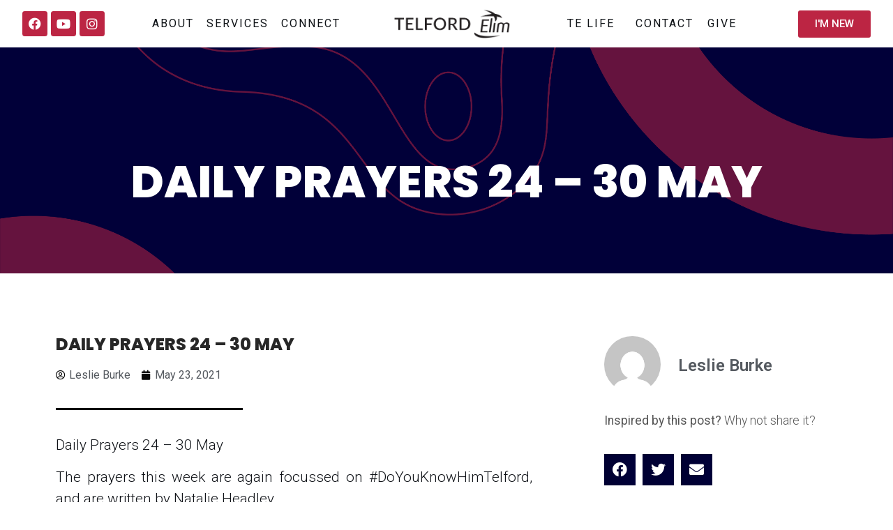

--- FILE ---
content_type: text/html; charset=UTF-8
request_url: https://telfordelim.com/daily-prayers-24-30-may/
body_size: 22715
content:
<!doctype html>
<html lang="en-US" prefix="og: https://ogp.me/ns#">
<head>
	<meta charset="UTF-8">
	<meta name="viewport" content="width=device-width, initial-scale=1">
	<link rel="profile" href="https://gmpg.org/xfn/11">
	
<!-- Search Engine Optimization by Rank Math - https://rankmath.com/ -->
<title>Daily Prayers 24 - 30 May - Telford Elim</title><link rel="preload" as="style" href="https://fonts.googleapis.com/css?family=Noto%20Sans%3A400%2C400italic%2C700%7CPoppins%3A700%2C800%2C900%7CRoboto%3A100%2C100italic%2C200%2C200italic%2C300%2C300italic%2C400%2C400italic%2C500%2C500italic%2C600%2C600italic%2C700%2C700italic%2C800%2C800italic%2C900%2C900italic%7CRoboto%20Slab%3A100%2C100italic%2C200%2C200italic%2C300%2C300italic%2C400%2C400italic%2C500%2C500italic%2C600%2C600italic%2C700%2C700italic%2C800%2C800italic%2C900%2C900italic%7CPoppins%3A100%2C100italic%2C200%2C200italic%2C300%2C300italic%2C400%2C400italic%2C500%2C500italic%2C600%2C600italic%2C700%2C700italic%2C800%2C800italic%2C900%2C900italic&#038;subset=latin%2Clatin-ext&#038;display=swap" /><link rel="stylesheet" href="https://fonts.googleapis.com/css?family=Noto%20Sans%3A400%2C400italic%2C700%7CPoppins%3A700%2C800%2C900%7CRoboto%3A100%2C100italic%2C200%2C200italic%2C300%2C300italic%2C400%2C400italic%2C500%2C500italic%2C600%2C600italic%2C700%2C700italic%2C800%2C800italic%2C900%2C900italic%7CRoboto%20Slab%3A100%2C100italic%2C200%2C200italic%2C300%2C300italic%2C400%2C400italic%2C500%2C500italic%2C600%2C600italic%2C700%2C700italic%2C800%2C800italic%2C900%2C900italic%7CPoppins%3A100%2C100italic%2C200%2C200italic%2C300%2C300italic%2C400%2C400italic%2C500%2C500italic%2C600%2C600italic%2C700%2C700italic%2C800%2C800italic%2C900%2C900italic&#038;subset=latin%2Clatin-ext&#038;display=swap" media="print" onload="this.media='all'" /><noscript><link rel="stylesheet" href="https://fonts.googleapis.com/css?family=Noto%20Sans%3A400%2C400italic%2C700%7CPoppins%3A700%2C800%2C900%7CRoboto%3A100%2C100italic%2C200%2C200italic%2C300%2C300italic%2C400%2C400italic%2C500%2C500italic%2C600%2C600italic%2C700%2C700italic%2C800%2C800italic%2C900%2C900italic%7CRoboto%20Slab%3A100%2C100italic%2C200%2C200italic%2C300%2C300italic%2C400%2C400italic%2C500%2C500italic%2C600%2C600italic%2C700%2C700italic%2C800%2C800italic%2C900%2C900italic%7CPoppins%3A100%2C100italic%2C200%2C200italic%2C300%2C300italic%2C400%2C400italic%2C500%2C500italic%2C600%2C600italic%2C700%2C700italic%2C800%2C800italic%2C900%2C900italic&#038;subset=latin%2Clatin-ext&#038;display=swap" /></noscript>
<meta name="description" content="Daily Prayers 24 – 30 May"/>
<meta name="robots" content="follow, index, max-snippet:-1, max-video-preview:-1, max-image-preview:large"/>
<link rel="canonical" href="https://telfordelim.com/daily-prayers-24-30-may/" />
<meta property="og:locale" content="en_US" />
<meta property="og:type" content="article" />
<meta property="og:title" content="Daily Prayers 24 - 30 May - Telford Elim" />
<meta property="og:description" content="Daily Prayers 24 – 30 May" />
<meta property="og:url" content="https://telfordelim.com/daily-prayers-24-30-may/" />
<meta property="og:site_name" content="Telford Elim" />
<meta property="article:section" content="Prayer" />
<meta property="og:updated_time" content="2021-11-24T13:02:19+00:00" />
<meta property="article:published_time" content="2021-05-23T21:12:11+00:00" />
<meta property="article:modified_time" content="2021-11-24T13:02:19+00:00" />
<meta name="twitter:card" content="summary_large_image" />
<meta name="twitter:title" content="Daily Prayers 24 - 30 May - Telford Elim" />
<meta name="twitter:description" content="Daily Prayers 24 – 30 May" />
<meta name="twitter:label1" content="Written by" />
<meta name="twitter:data1" content="Leslie Burke" />
<meta name="twitter:label2" content="Time to read" />
<meta name="twitter:data2" content="6 minutes" />
<script type="application/ld+json" class="rank-math-schema">{"@context":"https://schema.org","@graph":[{"@type":"Organization","@id":"https://telfordelim.com/#organization","name":"Telford Elim","url":"https://telfordelim.com","logo":{"@type":"ImageObject","@id":"https://telfordelim.com/#logo","url":"https://telfordelim.com/wp-content/uploads/2021/08/cropped-TELFORD-ELIM-LOGO-COLOUR-CODES-v3-04.png","contentUrl":"https://telfordelim.com/wp-content/uploads/2021/08/cropped-TELFORD-ELIM-LOGO-COLOUR-CODES-v3-04.png","caption":"Telford Elim","inLanguage":"en-US","width":"4499","height":"1115"}},{"@type":"WebSite","@id":"https://telfordelim.com/#website","url":"https://telfordelim.com","name":"Telford Elim","publisher":{"@id":"https://telfordelim.com/#organization"},"inLanguage":"en-US"},{"@type":"WebPage","@id":"https://telfordelim.com/daily-prayers-24-30-may/#webpage","url":"https://telfordelim.com/daily-prayers-24-30-may/","name":"Daily Prayers 24 - 30 May - Telford Elim","datePublished":"2021-05-23T21:12:11+00:00","dateModified":"2021-11-24T13:02:19+00:00","isPartOf":{"@id":"https://telfordelim.com/#website"},"inLanguage":"en-US"},{"@type":"Person","@id":"https://telfordelim.com/daily-prayers-24-30-may/#author","name":"Leslie Burke","image":{"@type":"ImageObject","@id":"https://secure.gravatar.com/avatar/bb61dcda360b35ee42bfa4895de3513103ade3f4dc0944228830e8e6f2827a29?s=96&amp;d=mm&amp;r=g","url":"https://secure.gravatar.com/avatar/bb61dcda360b35ee42bfa4895de3513103ade3f4dc0944228830e8e6f2827a29?s=96&amp;d=mm&amp;r=g","caption":"Leslie Burke","inLanguage":"en-US"},"worksFor":{"@id":"https://telfordelim.com/#organization"}},{"@type":"BlogPosting","headline":"Daily Prayers 24 - 30 May - Telford Elim","datePublished":"2021-05-23T21:12:11+00:00","dateModified":"2021-11-24T13:02:19+00:00","articleSection":"Prayer","author":{"@id":"https://telfordelim.com/daily-prayers-24-30-may/#author","name":"Leslie Burke"},"publisher":{"@id":"https://telfordelim.com/#organization"},"description":"Daily Prayers 24 \u2013 30 May","name":"Daily Prayers 24 - 30 May - Telford Elim","@id":"https://telfordelim.com/daily-prayers-24-30-may/#richSnippet","isPartOf":{"@id":"https://telfordelim.com/daily-prayers-24-30-may/#webpage"},"inLanguage":"en-US","mainEntityOfPage":{"@id":"https://telfordelim.com/daily-prayers-24-30-may/#webpage"}}]}</script>
<!-- /Rank Math WordPress SEO plugin -->

<link rel='dns-prefetch' href='//maps.googleapis.com' />
<link rel='dns-prefetch' href='//meet.jit.si' />
<link rel='dns-prefetch' href='//www.googletagmanager.com' />
<link rel='dns-prefetch' href='//fonts.googleapis.com' />
<link href='https://fonts.gstatic.com' crossorigin rel='preconnect' />
<link rel="alternate" type="application/rss+xml" title="Telford Elim &raquo; Feed" href="https://telfordelim.com/feed/" />
<link rel="alternate" type="application/rss+xml" title="Telford Elim &raquo; Comments Feed" href="https://telfordelim.com/comments/feed/" />
<link rel="alternate" type="application/rss+xml" title="Telford Elim &raquo; Daily Prayers 24 &#8211; 30 May Comments Feed" href="https://telfordelim.com/daily-prayers-24-30-may/feed/" />
<link rel="alternate" title="oEmbed (JSON)" type="application/json+oembed" href="https://telfordelim.com/wp-json/oembed/1.0/embed?url=https%3A%2F%2Ftelfordelim.com%2Fdaily-prayers-24-30-may%2F" />
<link rel="alternate" title="oEmbed (XML)" type="text/xml+oembed" href="https://telfordelim.com/wp-json/oembed/1.0/embed?url=https%3A%2F%2Ftelfordelim.com%2Fdaily-prayers-24-30-may%2F&#038;format=xml" />
<link rel="stylesheet" type="text/css" href="https://use.typekit.net/irq1afe.css"><style id='wp-img-auto-sizes-contain-inline-css'>
img:is([sizes=auto i],[sizes^="auto," i]){contain-intrinsic-size:3000px 1500px}
/*# sourceURL=wp-img-auto-sizes-contain-inline-css */
</style>
<style id='wp-emoji-styles-inline-css'>

	img.wp-smiley, img.emoji {
		display: inline !important;
		border: none !important;
		box-shadow: none !important;
		height: 1em !important;
		width: 1em !important;
		margin: 0 0.07em !important;
		vertical-align: -0.1em !important;
		background: none !important;
		padding: 0 !important;
	}
/*# sourceURL=wp-emoji-styles-inline-css */
</style>
<link rel='stylesheet' id='wp-block-library-css' href='https://telfordelim.com/wp-includes/css/dist/block-library/style.min.css?ver=6.9' media='all' />
<style id='wp-block-paragraph-inline-css'>
.is-small-text{font-size:.875em}.is-regular-text{font-size:1em}.is-large-text{font-size:2.25em}.is-larger-text{font-size:3em}.has-drop-cap:not(:focus):first-letter{float:left;font-size:8.4em;font-style:normal;font-weight:100;line-height:.68;margin:.05em .1em 0 0;text-transform:uppercase}body.rtl .has-drop-cap:not(:focus):first-letter{float:none;margin-left:.1em}p.has-drop-cap.has-background{overflow:hidden}:root :where(p.has-background){padding:1.25em 2.375em}:where(p.has-text-color:not(.has-link-color)) a{color:inherit}p.has-text-align-left[style*="writing-mode:vertical-lr"],p.has-text-align-right[style*="writing-mode:vertical-rl"]{rotate:180deg}
/*# sourceURL=https://telfordelim.com/wp-includes/blocks/paragraph/style.min.css */
</style>
<style id='global-styles-inline-css'>
:root{--wp--preset--aspect-ratio--square: 1;--wp--preset--aspect-ratio--4-3: 4/3;--wp--preset--aspect-ratio--3-4: 3/4;--wp--preset--aspect-ratio--3-2: 3/2;--wp--preset--aspect-ratio--2-3: 2/3;--wp--preset--aspect-ratio--16-9: 16/9;--wp--preset--aspect-ratio--9-16: 9/16;--wp--preset--color--black: #000000;--wp--preset--color--cyan-bluish-gray: #abb8c3;--wp--preset--color--white: #ffffff;--wp--preset--color--pale-pink: #f78da7;--wp--preset--color--vivid-red: #cf2e2e;--wp--preset--color--luminous-vivid-orange: #ff6900;--wp--preset--color--luminous-vivid-amber: #fcb900;--wp--preset--color--light-green-cyan: #7bdcb5;--wp--preset--color--vivid-green-cyan: #00d084;--wp--preset--color--pale-cyan-blue: #8ed1fc;--wp--preset--color--vivid-cyan-blue: #0693e3;--wp--preset--color--vivid-purple: #9b51e0;--wp--preset--gradient--vivid-cyan-blue-to-vivid-purple: linear-gradient(135deg,rgb(6,147,227) 0%,rgb(155,81,224) 100%);--wp--preset--gradient--light-green-cyan-to-vivid-green-cyan: linear-gradient(135deg,rgb(122,220,180) 0%,rgb(0,208,130) 100%);--wp--preset--gradient--luminous-vivid-amber-to-luminous-vivid-orange: linear-gradient(135deg,rgb(252,185,0) 0%,rgb(255,105,0) 100%);--wp--preset--gradient--luminous-vivid-orange-to-vivid-red: linear-gradient(135deg,rgb(255,105,0) 0%,rgb(207,46,46) 100%);--wp--preset--gradient--very-light-gray-to-cyan-bluish-gray: linear-gradient(135deg,rgb(238,238,238) 0%,rgb(169,184,195) 100%);--wp--preset--gradient--cool-to-warm-spectrum: linear-gradient(135deg,rgb(74,234,220) 0%,rgb(151,120,209) 20%,rgb(207,42,186) 40%,rgb(238,44,130) 60%,rgb(251,105,98) 80%,rgb(254,248,76) 100%);--wp--preset--gradient--blush-light-purple: linear-gradient(135deg,rgb(255,206,236) 0%,rgb(152,150,240) 100%);--wp--preset--gradient--blush-bordeaux: linear-gradient(135deg,rgb(254,205,165) 0%,rgb(254,45,45) 50%,rgb(107,0,62) 100%);--wp--preset--gradient--luminous-dusk: linear-gradient(135deg,rgb(255,203,112) 0%,rgb(199,81,192) 50%,rgb(65,88,208) 100%);--wp--preset--gradient--pale-ocean: linear-gradient(135deg,rgb(255,245,203) 0%,rgb(182,227,212) 50%,rgb(51,167,181) 100%);--wp--preset--gradient--electric-grass: linear-gradient(135deg,rgb(202,248,128) 0%,rgb(113,206,126) 100%);--wp--preset--gradient--midnight: linear-gradient(135deg,rgb(2,3,129) 0%,rgb(40,116,252) 100%);--wp--preset--font-size--small: 13px;--wp--preset--font-size--medium: 20px;--wp--preset--font-size--large: 36px;--wp--preset--font-size--x-large: 42px;--wp--preset--spacing--20: 0.44rem;--wp--preset--spacing--30: 0.67rem;--wp--preset--spacing--40: 1rem;--wp--preset--spacing--50: 1.5rem;--wp--preset--spacing--60: 2.25rem;--wp--preset--spacing--70: 3.38rem;--wp--preset--spacing--80: 5.06rem;--wp--preset--shadow--natural: 6px 6px 9px rgba(0, 0, 0, 0.2);--wp--preset--shadow--deep: 12px 12px 50px rgba(0, 0, 0, 0.4);--wp--preset--shadow--sharp: 6px 6px 0px rgba(0, 0, 0, 0.2);--wp--preset--shadow--outlined: 6px 6px 0px -3px rgb(255, 255, 255), 6px 6px rgb(0, 0, 0);--wp--preset--shadow--crisp: 6px 6px 0px rgb(0, 0, 0);}:where(.is-layout-flex){gap: 0.5em;}:where(.is-layout-grid){gap: 0.5em;}body .is-layout-flex{display: flex;}.is-layout-flex{flex-wrap: wrap;align-items: center;}.is-layout-flex > :is(*, div){margin: 0;}body .is-layout-grid{display: grid;}.is-layout-grid > :is(*, div){margin: 0;}:where(.wp-block-columns.is-layout-flex){gap: 2em;}:where(.wp-block-columns.is-layout-grid){gap: 2em;}:where(.wp-block-post-template.is-layout-flex){gap: 1.25em;}:where(.wp-block-post-template.is-layout-grid){gap: 1.25em;}.has-black-color{color: var(--wp--preset--color--black) !important;}.has-cyan-bluish-gray-color{color: var(--wp--preset--color--cyan-bluish-gray) !important;}.has-white-color{color: var(--wp--preset--color--white) !important;}.has-pale-pink-color{color: var(--wp--preset--color--pale-pink) !important;}.has-vivid-red-color{color: var(--wp--preset--color--vivid-red) !important;}.has-luminous-vivid-orange-color{color: var(--wp--preset--color--luminous-vivid-orange) !important;}.has-luminous-vivid-amber-color{color: var(--wp--preset--color--luminous-vivid-amber) !important;}.has-light-green-cyan-color{color: var(--wp--preset--color--light-green-cyan) !important;}.has-vivid-green-cyan-color{color: var(--wp--preset--color--vivid-green-cyan) !important;}.has-pale-cyan-blue-color{color: var(--wp--preset--color--pale-cyan-blue) !important;}.has-vivid-cyan-blue-color{color: var(--wp--preset--color--vivid-cyan-blue) !important;}.has-vivid-purple-color{color: var(--wp--preset--color--vivid-purple) !important;}.has-black-background-color{background-color: var(--wp--preset--color--black) !important;}.has-cyan-bluish-gray-background-color{background-color: var(--wp--preset--color--cyan-bluish-gray) !important;}.has-white-background-color{background-color: var(--wp--preset--color--white) !important;}.has-pale-pink-background-color{background-color: var(--wp--preset--color--pale-pink) !important;}.has-vivid-red-background-color{background-color: var(--wp--preset--color--vivid-red) !important;}.has-luminous-vivid-orange-background-color{background-color: var(--wp--preset--color--luminous-vivid-orange) !important;}.has-luminous-vivid-amber-background-color{background-color: var(--wp--preset--color--luminous-vivid-amber) !important;}.has-light-green-cyan-background-color{background-color: var(--wp--preset--color--light-green-cyan) !important;}.has-vivid-green-cyan-background-color{background-color: var(--wp--preset--color--vivid-green-cyan) !important;}.has-pale-cyan-blue-background-color{background-color: var(--wp--preset--color--pale-cyan-blue) !important;}.has-vivid-cyan-blue-background-color{background-color: var(--wp--preset--color--vivid-cyan-blue) !important;}.has-vivid-purple-background-color{background-color: var(--wp--preset--color--vivid-purple) !important;}.has-black-border-color{border-color: var(--wp--preset--color--black) !important;}.has-cyan-bluish-gray-border-color{border-color: var(--wp--preset--color--cyan-bluish-gray) !important;}.has-white-border-color{border-color: var(--wp--preset--color--white) !important;}.has-pale-pink-border-color{border-color: var(--wp--preset--color--pale-pink) !important;}.has-vivid-red-border-color{border-color: var(--wp--preset--color--vivid-red) !important;}.has-luminous-vivid-orange-border-color{border-color: var(--wp--preset--color--luminous-vivid-orange) !important;}.has-luminous-vivid-amber-border-color{border-color: var(--wp--preset--color--luminous-vivid-amber) !important;}.has-light-green-cyan-border-color{border-color: var(--wp--preset--color--light-green-cyan) !important;}.has-vivid-green-cyan-border-color{border-color: var(--wp--preset--color--vivid-green-cyan) !important;}.has-pale-cyan-blue-border-color{border-color: var(--wp--preset--color--pale-cyan-blue) !important;}.has-vivid-cyan-blue-border-color{border-color: var(--wp--preset--color--vivid-cyan-blue) !important;}.has-vivid-purple-border-color{border-color: var(--wp--preset--color--vivid-purple) !important;}.has-vivid-cyan-blue-to-vivid-purple-gradient-background{background: var(--wp--preset--gradient--vivid-cyan-blue-to-vivid-purple) !important;}.has-light-green-cyan-to-vivid-green-cyan-gradient-background{background: var(--wp--preset--gradient--light-green-cyan-to-vivid-green-cyan) !important;}.has-luminous-vivid-amber-to-luminous-vivid-orange-gradient-background{background: var(--wp--preset--gradient--luminous-vivid-amber-to-luminous-vivid-orange) !important;}.has-luminous-vivid-orange-to-vivid-red-gradient-background{background: var(--wp--preset--gradient--luminous-vivid-orange-to-vivid-red) !important;}.has-very-light-gray-to-cyan-bluish-gray-gradient-background{background: var(--wp--preset--gradient--very-light-gray-to-cyan-bluish-gray) !important;}.has-cool-to-warm-spectrum-gradient-background{background: var(--wp--preset--gradient--cool-to-warm-spectrum) !important;}.has-blush-light-purple-gradient-background{background: var(--wp--preset--gradient--blush-light-purple) !important;}.has-blush-bordeaux-gradient-background{background: var(--wp--preset--gradient--blush-bordeaux) !important;}.has-luminous-dusk-gradient-background{background: var(--wp--preset--gradient--luminous-dusk) !important;}.has-pale-ocean-gradient-background{background: var(--wp--preset--gradient--pale-ocean) !important;}.has-electric-grass-gradient-background{background: var(--wp--preset--gradient--electric-grass) !important;}.has-midnight-gradient-background{background: var(--wp--preset--gradient--midnight) !important;}.has-small-font-size{font-size: var(--wp--preset--font-size--small) !important;}.has-medium-font-size{font-size: var(--wp--preset--font-size--medium) !important;}.has-large-font-size{font-size: var(--wp--preset--font-size--large) !important;}.has-x-large-font-size{font-size: var(--wp--preset--font-size--x-large) !important;}
/*# sourceURL=global-styles-inline-css */
</style>

<style id='classic-theme-styles-inline-css'>
/*! This file is auto-generated */
.wp-block-button__link{color:#fff;background-color:#32373c;border-radius:9999px;box-shadow:none;text-decoration:none;padding:calc(.667em + 2px) calc(1.333em + 2px);font-size:1.125em}.wp-block-file__button{background:#32373c;color:#fff;text-decoration:none}
/*# sourceURL=/wp-includes/css/classic-themes.min.css */
</style>
<link rel='stylesheet' id='jet-engine-frontend-css' href='https://telfordelim.com/wp-content/plugins/jet-engine/assets/css/frontend.css?ver=3.1.5' media='all' />
<link rel='stylesheet' id='hello-elementor-css' href='https://telfordelim.com/wp-content/themes/hello-elementor/style.min.css?ver=2.7.1' media='all' />
<link rel='stylesheet' id='hello-elementor-theme-style-css' href='https://telfordelim.com/wp-content/themes/hello-elementor/theme.min.css?ver=2.7.1' media='all' />
<link rel='stylesheet' id='jet-elements-css' href='https://telfordelim.com/wp-content/plugins/jet-elements/assets/css/jet-elements.css?ver=2.6.9' media='all' />
<link rel='stylesheet' id='jet-elements-skin-css' href='https://telfordelim.com/wp-content/plugins/jet-elements/assets/css/jet-elements-skin.css?ver=2.6.9' media='all' />
<link rel='stylesheet' id='elementor-icons-css' href='https://telfordelim.com/wp-content/plugins/elementor/assets/lib/eicons/css/elementor-icons.min.css?ver=5.30.0' media='all' />
<link rel='stylesheet' id='elementor-frontend-css' href='https://telfordelim.com/wp-content/plugins/elementor/assets/css/frontend.min.css?ver=3.22.3' media='all' />
<link rel='stylesheet' id='swiper-css' href='https://telfordelim.com/wp-content/plugins/elementor/assets/lib/swiper/v8/css/swiper.min.css?ver=8.4.5' media='all' />
<link rel='stylesheet' id='elementor-post-7-css' href='https://telfordelim.com/wp-content/uploads/elementor/css/post-7.css?ver=1719392596' media='all' />
<link rel='stylesheet' id='elementor-pro-css' href='https://telfordelim.com/wp-content/plugins/elementor-pro/assets/css/frontend.min.css?ver=3.22.1' media='all' />
<link rel='stylesheet' id='jet-tabs-frontend-css' href='https://telfordelim.com/wp-content/plugins/jet-tabs/assets/css/jet-tabs-frontend.css?ver=2.1.21' media='all' />
<link rel='stylesheet' id='elementor-global-css' href='https://telfordelim.com/wp-content/uploads/elementor/css/global.css?ver=1719392596' media='all' />
<link rel='stylesheet' id='elementor-post-1959-css' href='https://telfordelim.com/wp-content/uploads/elementor/css/post-1959.css?ver=1719392597' media='all' />
<link rel='stylesheet' id='elementor-post-1972-css' href='https://telfordelim.com/wp-content/uploads/elementor/css/post-1972.css?ver=1719392597' media='all' />
<link rel='stylesheet' id='elementor-post-1943-css' href='https://telfordelim.com/wp-content/uploads/elementor/css/post-1943.css?ver=1719392630' media='all' />

<link rel='stylesheet' id='evcal_cal_default-css' href='//telfordelim.com/wp-content/plugins/eventON/assets/css/eventon_styles.css?ver=4.6.6' media='all' />
<link rel='stylesheet' id='evo_font_icons-css' href='//telfordelim.com/wp-content/plugins/eventON/assets/fonts/all.css?ver=4.6.6' media='all' />
<link rel='stylesheet' id='eventon_dynamic_styles-css' href='//telfordelim.com/wp-content/plugins/eventON/assets/css/eventon_dynamic_styles.css?ver=4.6.6' media='all' />

<link rel='stylesheet' id='elementor-icons-shared-0-css' href='https://telfordelim.com/wp-content/plugins/elementor/assets/lib/font-awesome/css/fontawesome.min.css?ver=5.15.3' media='all' />
<link rel='stylesheet' id='elementor-icons-fa-brands-css' href='https://telfordelim.com/wp-content/plugins/elementor/assets/lib/font-awesome/css/brands.min.css?ver=5.15.3' media='all' />
<link rel='stylesheet' id='elementor-icons-fa-solid-css' href='https://telfordelim.com/wp-content/plugins/elementor/assets/lib/font-awesome/css/solid.min.css?ver=5.15.3' media='all' />
<link rel="preconnect" href="https://fonts.gstatic.com/" crossorigin><script src="https://telfordelim.com/wp-includes/js/jquery/jquery.min.js?ver=3.7.1" id="jquery-core-js"></script>
<script src="https://telfordelim.com/wp-includes/js/jquery/jquery-migrate.min.js?ver=3.4.1" id="jquery-migrate-js"></script>
<script id="evo-inlinescripts-header-js-after">
jQuery(document).ready(function($){});
//# sourceURL=evo-inlinescripts-header-js-after
</script>

<!-- Google tag (gtag.js) snippet added by Site Kit -->
<!-- Google Analytics snippet added by Site Kit -->
<script src="https://www.googletagmanager.com/gtag/js?id=G-4G3WB59PVY" id="google_gtagjs-js" async></script>
<script id="google_gtagjs-js-after">
window.dataLayer = window.dataLayer || [];function gtag(){dataLayer.push(arguments);}
gtag("set","linker",{"domains":["telfordelim.com"]});
gtag("js", new Date());
gtag("set", "developer_id.dZTNiMT", true);
gtag("config", "G-4G3WB59PVY");
//# sourceURL=google_gtagjs-js-after
</script>
<link rel="https://api.w.org/" href="https://telfordelim.com/wp-json/" /><link rel="alternate" title="JSON" type="application/json" href="https://telfordelim.com/wp-json/wp/v2/posts/1265" /><link rel="EditURI" type="application/rsd+xml" title="RSD" href="https://telfordelim.com/xmlrpc.php?rsd" />
<meta name="generator" content="WordPress 6.9" />
<link rel='shortlink' href='https://telfordelim.com/?p=1265' />
<meta name="generator" content="Site Kit by Google 1.170.0" /><meta name="generator" content="Elementor 3.22.3; features: e_optimized_assets_loading, additional_custom_breakpoints; settings: css_print_method-external, google_font-enabled, font_display-auto">


<!-- EventON Version -->
<meta name="generator" content="EventON 4.6.6" />

<link rel='stylesheet' id='elementor-icons-fa-regular-css' href='https://telfordelim.com/wp-content/plugins/elementor/assets/lib/font-awesome/css/regular.min.css?ver=5.15.3' media='all' />
<link rel='stylesheet' id='elementor-post-2302-css' href='https://telfordelim.com/wp-content/uploads/elementor/css/post-2302.css?ver=1719392597' media='all' />
<link rel='stylesheet' id='e-animations-css' href='https://telfordelim.com/wp-content/plugins/elementor/assets/lib/animations/animations.min.css?ver=3.22.3' media='all' />
</head>
<body data-rsssl=1 class="wp-singular post-template-default single single-post postid-1265 single-format-standard wp-custom-logo wp-theme-hello-elementor elementor-default elementor-template-full-width elementor-kit-7 elementor-page-1943">


<a class="skip-link screen-reader-text" href="#content">Skip to content</a>

		<div data-elementor-type="header" data-elementor-id="1959" class="elementor elementor-1959 elementor-location-header" data-elementor-post-type="elementor_library">
					<section class="elementor-section elementor-top-section elementor-element elementor-element-4032796 elementor-section-full_width elementor-section-height-min-height elementor-hidden-desktop elementor-section-height-default elementor-section-items-middle" data-id="4032796" data-element_type="section" data-settings="{&quot;jet_parallax_layout_list&quot;:[{&quot;jet_parallax_layout_image&quot;:{&quot;url&quot;:&quot;&quot;,&quot;id&quot;:&quot;&quot;,&quot;size&quot;:&quot;&quot;},&quot;_id&quot;:&quot;49a49cc&quot;,&quot;jet_parallax_layout_image_tablet&quot;:{&quot;url&quot;:&quot;&quot;,&quot;id&quot;:&quot;&quot;,&quot;size&quot;:&quot;&quot;},&quot;jet_parallax_layout_image_mobile&quot;:{&quot;url&quot;:&quot;&quot;,&quot;id&quot;:&quot;&quot;,&quot;size&quot;:&quot;&quot;},&quot;jet_parallax_layout_speed&quot;:{&quot;unit&quot;:&quot;%&quot;,&quot;size&quot;:50,&quot;sizes&quot;:[]},&quot;jet_parallax_layout_type&quot;:&quot;scroll&quot;,&quot;jet_parallax_layout_direction&quot;:null,&quot;jet_parallax_layout_fx_direction&quot;:null,&quot;jet_parallax_layout_z_index&quot;:&quot;&quot;,&quot;jet_parallax_layout_bg_x&quot;:50,&quot;jet_parallax_layout_bg_x_tablet&quot;:&quot;&quot;,&quot;jet_parallax_layout_bg_x_mobile&quot;:&quot;&quot;,&quot;jet_parallax_layout_bg_y&quot;:50,&quot;jet_parallax_layout_bg_y_tablet&quot;:&quot;&quot;,&quot;jet_parallax_layout_bg_y_mobile&quot;:&quot;&quot;,&quot;jet_parallax_layout_bg_size&quot;:&quot;auto&quot;,&quot;jet_parallax_layout_bg_size_tablet&quot;:&quot;&quot;,&quot;jet_parallax_layout_bg_size_mobile&quot;:&quot;&quot;,&quot;jet_parallax_layout_animation_prop&quot;:&quot;transform&quot;,&quot;jet_parallax_layout_on&quot;:[&quot;desktop&quot;,&quot;tablet&quot;]}],&quot;sticky&quot;:&quot;top&quot;,&quot;sticky_on&quot;:[&quot;tablet&quot;,&quot;mobile&quot;],&quot;sticky_effects_offset&quot;:10,&quot;sticky_offset&quot;:0}">
						<div class="elementor-container elementor-column-gap-no">
					<div class="elementor-column elementor-col-50 elementor-top-column elementor-element elementor-element-d0fedfb" data-id="d0fedfb" data-element_type="column">
			<div class="elementor-widget-wrap elementor-element-populated">
						<div class="elementor-element elementor-element-bb3c830 l-logo elementor-widget elementor-widget-image" data-id="bb3c830" data-element_type="widget" data-widget_type="image.default">
				<div class="elementor-widget-container">
														<a href="https://telfordelim.com/">
							<img fetchpriority="high" width="1536" height="738" src="https://telfordelim.com/wp-content/uploads/2021/08/TELFORD-ELIM-LOGO-COLOUR-CODES-v3-04-1536x738.png" class="attachment-1536x1536 size-1536x1536 wp-image-1961" alt="Telford Elim logo" srcset="https://telfordelim.com/wp-content/uploads/2021/08/TELFORD-ELIM-LOGO-COLOUR-CODES-v3-04-1536x738.png 1536w, https://telfordelim.com/wp-content/uploads/2021/08/TELFORD-ELIM-LOGO-COLOUR-CODES-v3-04-300x144.png 300w, https://telfordelim.com/wp-content/uploads/2021/08/TELFORD-ELIM-LOGO-COLOUR-CODES-v3-04-1024x492.png 1024w, https://telfordelim.com/wp-content/uploads/2021/08/TELFORD-ELIM-LOGO-COLOUR-CODES-v3-04-768x369.png 768w, https://telfordelim.com/wp-content/uploads/2021/08/TELFORD-ELIM-LOGO-COLOUR-CODES-v3-04-2048x984.png 2048w" sizes="(max-width: 1536px) 100vw, 1536px" />								</a>
													</div>
				</div>
				<div class="elementor-element elementor-element-742ffd3 d-logo elementor-widget elementor-widget-image" data-id="742ffd3" data-element_type="widget" data-widget_type="image.default">
				<div class="elementor-widget-container">
													<img width="1536" height="375" src="https://telfordelim.com/wp-content/uploads/2021/07/TelfordLogoWhite-1536x375.png" class="attachment-1536x1536 size-1536x1536 wp-image-1456" alt="Telford Elim logo" srcset="https://telfordelim.com/wp-content/uploads/2021/07/TelfordLogoWhite-1536x375.png 1536w, https://telfordelim.com/wp-content/uploads/2021/07/TelfordLogoWhite-300x73.png 300w, https://telfordelim.com/wp-content/uploads/2021/07/TelfordLogoWhite-1024x250.png 1024w, https://telfordelim.com/wp-content/uploads/2021/07/TelfordLogoWhite-768x188.png 768w, https://telfordelim.com/wp-content/uploads/2021/07/TelfordLogoWhite-2048x501.png 2048w" sizes="(max-width: 1536px) 100vw, 1536px" />													</div>
				</div>
					</div>
		</div>
				<div class="elementor-column elementor-col-50 elementor-top-column elementor-element elementor-element-ed00a6e" data-id="ed00a6e" data-element_type="column">
			<div class="elementor-widget-wrap elementor-element-populated">
						<div class="elementor-element elementor-element-c7393c3 l-logo elementor-widget elementor-widget-image" data-id="c7393c3" data-element_type="widget" data-widget_type="image.default">
				<div class="elementor-widget-container">
														<a href="#elementor-action%3Aaction%3Dpopup%3Aopen%26settings%3DeyJpZCI6IjIzMDIiLCJ0b2dnbGUiOmZhbHNlfQ%3D%3D">
							<img width="200" height="200" src="https://telfordelim.com/wp-content/uploads/2021/08/menuplus.svg" class="attachment-full size-full wp-image-2408" alt="" />								</a>
													</div>
				</div>
				<div class="elementor-element elementor-element-d1fbd7d d-logo elementor-hidden-desktop elementor-view-default elementor-widget elementor-widget-icon" data-id="d1fbd7d" data-element_type="widget" data-widget_type="icon.default">
				<div class="elementor-widget-container">
					<div class="elementor-icon-wrapper">
			<a class="elementor-icon" href="#elementor-action%3Aaction%3Dpopup%3Aopen%26settings%3DeyJpZCI6IjIzMDIiLCJ0b2dnbGUiOmZhbHNlfQ%3D%3D">
			<svg xmlns="http://www.w3.org/2000/svg" id="Layer_1" data-name="Layer 1" viewBox="0 0 200 200"><defs><style>.cls-1{fill:#fff;stroke:#fff;stroke-miterlimit:10;stroke-width:15px;}</style></defs><line class="cls-1" x1="97.53" x2="97.53" y2="200"></line><line class="cls-1" x1="200" y1="100" y2="100"></line></svg>			</a>
		</div>
				</div>
				</div>
					</div>
		</div>
					</div>
		</section>
				<section class="elementor-section elementor-top-section elementor-element elementor-element-3f65a65 elementor-section-full_width elementor-section-height-min-height elementor-hidden-tablet elementor-hidden-phone elementor-section-height-default elementor-section-items-middle" data-id="3f65a65" data-element_type="section" data-settings="{&quot;jet_parallax_layout_list&quot;:[{&quot;jet_parallax_layout_image&quot;:{&quot;url&quot;:&quot;&quot;,&quot;id&quot;:&quot;&quot;,&quot;size&quot;:&quot;&quot;},&quot;_id&quot;:&quot;92f0ec8&quot;,&quot;jet_parallax_layout_image_tablet&quot;:{&quot;url&quot;:&quot;&quot;,&quot;id&quot;:&quot;&quot;,&quot;size&quot;:&quot;&quot;},&quot;jet_parallax_layout_image_mobile&quot;:{&quot;url&quot;:&quot;&quot;,&quot;id&quot;:&quot;&quot;,&quot;size&quot;:&quot;&quot;},&quot;jet_parallax_layout_speed&quot;:{&quot;unit&quot;:&quot;%&quot;,&quot;size&quot;:50,&quot;sizes&quot;:[]},&quot;jet_parallax_layout_type&quot;:&quot;scroll&quot;,&quot;jet_parallax_layout_direction&quot;:null,&quot;jet_parallax_layout_fx_direction&quot;:null,&quot;jet_parallax_layout_z_index&quot;:&quot;&quot;,&quot;jet_parallax_layout_bg_x&quot;:50,&quot;jet_parallax_layout_bg_x_tablet&quot;:&quot;&quot;,&quot;jet_parallax_layout_bg_x_mobile&quot;:&quot;&quot;,&quot;jet_parallax_layout_bg_y&quot;:50,&quot;jet_parallax_layout_bg_y_tablet&quot;:&quot;&quot;,&quot;jet_parallax_layout_bg_y_mobile&quot;:&quot;&quot;,&quot;jet_parallax_layout_bg_size&quot;:&quot;auto&quot;,&quot;jet_parallax_layout_bg_size_tablet&quot;:&quot;&quot;,&quot;jet_parallax_layout_bg_size_mobile&quot;:&quot;&quot;,&quot;jet_parallax_layout_animation_prop&quot;:&quot;transform&quot;,&quot;jet_parallax_layout_on&quot;:[&quot;desktop&quot;,&quot;tablet&quot;]}],&quot;background_background&quot;:&quot;classic&quot;,&quot;sticky&quot;:&quot;top&quot;,&quot;sticky_on&quot;:[&quot;desktop&quot;],&quot;sticky_effects_offset&quot;:100,&quot;sticky_offset&quot;:0}">
						<div class="elementor-container elementor-column-gap-no">
					<div class="elementor-column elementor-col-20 elementor-top-column elementor-element elementor-element-16ae956" data-id="16ae956" data-element_type="column">
			<div class="elementor-widget-wrap elementor-element-populated">
						<div class="elementor-element elementor-element-0c6f464 e-grid-align-left elementor-shape-rounded elementor-grid-0 elementor-widget elementor-widget-social-icons" data-id="0c6f464" data-element_type="widget" data-widget_type="social-icons.default">
				<div class="elementor-widget-container">
					<div class="elementor-social-icons-wrapper elementor-grid">
							<span class="elementor-grid-item">
					<a class="elementor-icon elementor-social-icon elementor-social-icon-facebook elementor-repeater-item-9ea7e58" href="https://www.facebook.com/telfordelim" target="_blank">
						<span class="elementor-screen-only">Facebook</span>
						<i class="fab fa-facebook"></i>					</a>
				</span>
							<span class="elementor-grid-item">
					<a class="elementor-icon elementor-social-icon elementor-social-icon-youtube elementor-repeater-item-7887fd4" href="https://www.youtube.com/c/TelfordElim" target="_blank">
						<span class="elementor-screen-only">Youtube</span>
						<i class="fab fa-youtube"></i>					</a>
				</span>
							<span class="elementor-grid-item">
					<a class="elementor-icon elementor-social-icon elementor-social-icon-instagram elementor-repeater-item-c8cf2b0" href="https://instagram.com/telfordelim" target="_blank">
						<span class="elementor-screen-only">Instagram</span>
						<i class="fab fa-instagram"></i>					</a>
				</span>
					</div>
				</div>
				</div>
					</div>
		</div>
				<div class="elementor-column elementor-col-20 elementor-top-column elementor-element elementor-element-a1b2817" data-id="a1b2817" data-element_type="column">
			<div class="elementor-widget-wrap elementor-element-populated">
						<div class="elementor-element elementor-element-7b4dd2e elementor-nav-menu__align-start sticky-menu-items elementor-nav-menu--dropdown-tablet elementor-nav-menu__text-align-aside elementor-nav-menu--toggle elementor-nav-menu--burger elementor-widget elementor-widget-nav-menu" data-id="7b4dd2e" data-element_type="widget" data-settings="{&quot;submenu_icon&quot;:{&quot;value&quot;:&quot;&lt;i class=\&quot;\&quot;&gt;&lt;\/i&gt;&quot;,&quot;library&quot;:&quot;&quot;},&quot;layout&quot;:&quot;horizontal&quot;,&quot;toggle&quot;:&quot;burger&quot;}" data-widget_type="nav-menu.default">
				<div class="elementor-widget-container">
						<nav class="elementor-nav-menu--main elementor-nav-menu__container elementor-nav-menu--layout-horizontal e--pointer-none">
				<ul id="menu-1-7b4dd2e" class="elementor-nav-menu"><li class="menu-item menu-item-type-post_type menu-item-object-page menu-item-has-children menu-item-2054"><a href="https://telfordelim.com/about/" class="elementor-item">ABOUT</a>
<ul class="sub-menu elementor-nav-menu--dropdown">
	<li class="menu-item menu-item-type-post_type menu-item-object-page menu-item-2674"><a href="https://telfordelim.com/about/stories-of-life-hope/" class="elementor-sub-item">Stories of Life &#038; Hope</a></li>
	<li class="menu-item menu-item-type-post_type menu-item-object-page menu-item-2675"><a href="https://telfordelim.com/about/partnership/" class="elementor-sub-item">Partnership</a></li>
	<li class="menu-item menu-item-type-post_type menu-item-object-page menu-item-3364"><a href="https://telfordelim.com/about/policy/" class="elementor-sub-item">Policy</a></li>
	<li class="menu-item menu-item-type-post_type menu-item-object-page menu-item-3372"><a href="https://telfordelim.com/about/pastoral/" class="elementor-sub-item">Pastoral Care</a></li>
</ul>
</li>
<li class="menu-item menu-item-type-post_type menu-item-object-page menu-item-has-children menu-item-2125"><a href="https://telfordelim.com/services/" class="elementor-item">SERVICES</a>
<ul class="sub-menu elementor-nav-menu--dropdown">
	<li class="menu-item menu-item-type-post_type menu-item-object-page menu-item-2839"><a href="https://telfordelim.com/services/in-person/" class="elementor-sub-item">In Person</a></li>
	<li class="menu-item menu-item-type-post_type menu-item-object-page menu-item-2785"><a href="https://telfordelim.com/services/online/" class="elementor-sub-item">Online</a></li>
</ul>
</li>
<li class="menu-item menu-item-type-post_type menu-item-object-page menu-item-has-children menu-item-2111"><a href="https://telfordelim.com/connect/" class="elementor-item">CONNECT</a>
<ul class="sub-menu elementor-nav-menu--dropdown">
	<li class="menu-item menu-item-type-post_type menu-item-object-page menu-item-2673"><a href="https://telfordelim.com/connect/aspire/" class="elementor-sub-item">Aspire</a></li>
	<li class="menu-item menu-item-type-post_type menu-item-object-page menu-item-2955"><a href="https://telfordelim.com/connect/telford-elim-men/" class="elementor-sub-item">Telford Elim Men</a></li>
	<li class="menu-item menu-item-type-post_type menu-item-object-page menu-item-2961"><a href="https://telfordelim.com/connect/young-adults/" class="elementor-sub-item">Young Adults</a></li>
	<li class="menu-item menu-item-type-post_type menu-item-object-page menu-item-2672"><a href="https://telfordelim.com/connect/limitless-telford/" class="elementor-sub-item">Limitless Telford</a></li>
	<li class="menu-item menu-item-type-post_type menu-item-object-page menu-item-2814"><a href="https://telfordelim.com/connect/kidschurch/" class="elementor-sub-item">Kids Church</a></li>
</ul>
</li>
</ul>			</nav>
					<div class="elementor-menu-toggle" role="button" tabindex="0" aria-label="Menu Toggle" aria-expanded="false">
			<i aria-hidden="true" role="presentation" class="elementor-menu-toggle__icon--open eicon-menu-bar"></i><i aria-hidden="true" role="presentation" class="elementor-menu-toggle__icon--close eicon-close"></i>			<span class="elementor-screen-only">Menu</span>
		</div>
					<nav class="elementor-nav-menu--dropdown elementor-nav-menu__container" aria-hidden="true">
				<ul id="menu-2-7b4dd2e" class="elementor-nav-menu"><li class="menu-item menu-item-type-post_type menu-item-object-page menu-item-has-children menu-item-2054"><a href="https://telfordelim.com/about/" class="elementor-item" tabindex="-1">ABOUT</a>
<ul class="sub-menu elementor-nav-menu--dropdown">
	<li class="menu-item menu-item-type-post_type menu-item-object-page menu-item-2674"><a href="https://telfordelim.com/about/stories-of-life-hope/" class="elementor-sub-item" tabindex="-1">Stories of Life &#038; Hope</a></li>
	<li class="menu-item menu-item-type-post_type menu-item-object-page menu-item-2675"><a href="https://telfordelim.com/about/partnership/" class="elementor-sub-item" tabindex="-1">Partnership</a></li>
	<li class="menu-item menu-item-type-post_type menu-item-object-page menu-item-3364"><a href="https://telfordelim.com/about/policy/" class="elementor-sub-item" tabindex="-1">Policy</a></li>
	<li class="menu-item menu-item-type-post_type menu-item-object-page menu-item-3372"><a href="https://telfordelim.com/about/pastoral/" class="elementor-sub-item" tabindex="-1">Pastoral Care</a></li>
</ul>
</li>
<li class="menu-item menu-item-type-post_type menu-item-object-page menu-item-has-children menu-item-2125"><a href="https://telfordelim.com/services/" class="elementor-item" tabindex="-1">SERVICES</a>
<ul class="sub-menu elementor-nav-menu--dropdown">
	<li class="menu-item menu-item-type-post_type menu-item-object-page menu-item-2839"><a href="https://telfordelim.com/services/in-person/" class="elementor-sub-item" tabindex="-1">In Person</a></li>
	<li class="menu-item menu-item-type-post_type menu-item-object-page menu-item-2785"><a href="https://telfordelim.com/services/online/" class="elementor-sub-item" tabindex="-1">Online</a></li>
</ul>
</li>
<li class="menu-item menu-item-type-post_type menu-item-object-page menu-item-has-children menu-item-2111"><a href="https://telfordelim.com/connect/" class="elementor-item" tabindex="-1">CONNECT</a>
<ul class="sub-menu elementor-nav-menu--dropdown">
	<li class="menu-item menu-item-type-post_type menu-item-object-page menu-item-2673"><a href="https://telfordelim.com/connect/aspire/" class="elementor-sub-item" tabindex="-1">Aspire</a></li>
	<li class="menu-item menu-item-type-post_type menu-item-object-page menu-item-2955"><a href="https://telfordelim.com/connect/telford-elim-men/" class="elementor-sub-item" tabindex="-1">Telford Elim Men</a></li>
	<li class="menu-item menu-item-type-post_type menu-item-object-page menu-item-2961"><a href="https://telfordelim.com/connect/young-adults/" class="elementor-sub-item" tabindex="-1">Young Adults</a></li>
	<li class="menu-item menu-item-type-post_type menu-item-object-page menu-item-2672"><a href="https://telfordelim.com/connect/limitless-telford/" class="elementor-sub-item" tabindex="-1">Limitless Telford</a></li>
	<li class="menu-item menu-item-type-post_type menu-item-object-page menu-item-2814"><a href="https://telfordelim.com/connect/kidschurch/" class="elementor-sub-item" tabindex="-1">Kids Church</a></li>
</ul>
</li>
</ul>			</nav>
				</div>
				</div>
					</div>
		</div>
				<div class="elementor-column elementor-col-20 elementor-top-column elementor-element elementor-element-9fb1a09" data-id="9fb1a09" data-element_type="column">
			<div class="elementor-widget-wrap elementor-element-populated">
						<div class="elementor-element elementor-element-3f1099a l-logo elementor-widget elementor-widget-image" data-id="3f1099a" data-element_type="widget" data-widget_type="image.default">
				<div class="elementor-widget-container">
														<a href="https://telfordelim.com">
							<img loading="lazy" width="4499" height="1115" src="https://telfordelim.com/wp-content/uploads/2021/08/cropped-TELFORD-ELIM-LOGO-COLOUR-CODES-v3-04.png" class="attachment-full size-full wp-image-1962" alt="Telford Elim logo" srcset="https://telfordelim.com/wp-content/uploads/2021/08/cropped-TELFORD-ELIM-LOGO-COLOUR-CODES-v3-04.png 4499w, https://telfordelim.com/wp-content/uploads/2021/08/cropped-TELFORD-ELIM-LOGO-COLOUR-CODES-v3-04-300x74.png 300w, https://telfordelim.com/wp-content/uploads/2021/08/cropped-TELFORD-ELIM-LOGO-COLOUR-CODES-v3-04-1024x254.png 1024w, https://telfordelim.com/wp-content/uploads/2021/08/cropped-TELFORD-ELIM-LOGO-COLOUR-CODES-v3-04-768x190.png 768w, https://telfordelim.com/wp-content/uploads/2021/08/cropped-TELFORD-ELIM-LOGO-COLOUR-CODES-v3-04-1536x381.png 1536w, https://telfordelim.com/wp-content/uploads/2021/08/cropped-TELFORD-ELIM-LOGO-COLOUR-CODES-v3-04-2048x508.png 2048w" sizes="(max-width: 4499px) 100vw, 4499px" />								</a>
													</div>
				</div>
				<div class="elementor-element elementor-element-44024db d-logo elementor-widget elementor-widget-image" data-id="44024db" data-element_type="widget" data-widget_type="image.default">
				<div class="elementor-widget-container">
														<a href="https://telfordelim.com/">
							<img loading="lazy" width="2193" height="536" src="https://telfordelim.com/wp-content/uploads/2021/07/TelfordLogoWhite.png" class="attachment-full size-full wp-image-1456" alt="Telford Elim logo" srcset="https://telfordelim.com/wp-content/uploads/2021/07/TelfordLogoWhite.png 2193w, https://telfordelim.com/wp-content/uploads/2021/07/TelfordLogoWhite-300x73.png 300w, https://telfordelim.com/wp-content/uploads/2021/07/TelfordLogoWhite-1024x250.png 1024w, https://telfordelim.com/wp-content/uploads/2021/07/TelfordLogoWhite-768x188.png 768w, https://telfordelim.com/wp-content/uploads/2021/07/TelfordLogoWhite-1536x375.png 1536w, https://telfordelim.com/wp-content/uploads/2021/07/TelfordLogoWhite-2048x501.png 2048w" sizes="(max-width: 2193px) 100vw, 2193px" />								</a>
													</div>
				</div>
					</div>
		</div>
				<div class="elementor-column elementor-col-20 elementor-top-column elementor-element elementor-element-3f7b253" data-id="3f7b253" data-element_type="column">
			<div class="elementor-widget-wrap elementor-element-populated">
						<div class="elementor-element elementor-element-98dac14 elementor-nav-menu__align-end sticky-menu-items elementor-nav-menu--dropdown-tablet elementor-nav-menu__text-align-aside elementor-nav-menu--toggle elementor-nav-menu--burger elementor-widget elementor-widget-nav-menu" data-id="98dac14" data-element_type="widget" data-settings="{&quot;submenu_icon&quot;:{&quot;value&quot;:&quot;&lt;i class=\&quot;\&quot;&gt;&lt;\/i&gt;&quot;,&quot;library&quot;:&quot;&quot;},&quot;layout&quot;:&quot;horizontal&quot;,&quot;toggle&quot;:&quot;burger&quot;}" data-widget_type="nav-menu.default">
				<div class="elementor-widget-container">
						<nav class="elementor-nav-menu--main elementor-nav-menu__container elementor-nav-menu--layout-horizontal e--pointer-none">
				<ul id="menu-1-98dac14" class="elementor-nav-menu"><li class="menu-item menu-item-type-post_type menu-item-object-page menu-item-has-children menu-item-2670"><a href="https://telfordelim.com/te-life/" class="elementor-item">TE LIFE</a>
<ul class="sub-menu elementor-nav-menu--dropdown">
	<li class="menu-item menu-item-type-post_type menu-item-object-page menu-item-2837"><a href="https://telfordelim.com/te-life/blog/" class="elementor-sub-item">Blog</a></li>
	<li class="menu-item menu-item-type-post_type menu-item-object-page menu-item-2838"><a href="https://telfordelim.com/te-life/prayers/" class="elementor-sub-item">Prayers</a></li>
	<li class="menu-item menu-item-type-post_type menu-item-object-page menu-item-2724"><a href="https://telfordelim.com/te-life/marriage/" class="elementor-sub-item">Marriage</a></li>
	<li class="menu-item menu-item-type-post_type menu-item-object-page menu-item-2723"><a href="https://telfordelim.com/te-life/baptism/" class="elementor-sub-item">Baptism</a></li>
	<li class="menu-item menu-item-type-post_type menu-item-object-page menu-item-2747"><a href="https://telfordelim.com/te-life/family/" class="elementor-sub-item">Family</a></li>
	<li class="menu-item menu-item-type-post_type menu-item-object-page menu-item-2722"><a href="https://telfordelim.com/te-life/funerals/" class="elementor-sub-item">Funerals</a></li>
	<li class="menu-item menu-item-type-post_type menu-item-object-page menu-item-2721"><a href="https://telfordelim.com/te-life/dedication/" class="elementor-sub-item">Dedication</a></li>
	<li class="menu-item menu-item-type-post_type menu-item-object-page menu-item-2746"><a href="https://telfordelim.com/te-life/exploring-christianity/" class="elementor-sub-item">Exploring Christianity</a></li>
</ul>
</li>
<li class="menu-item menu-item-type-post_type menu-item-object-page menu-item-2284"><a href="https://telfordelim.com/contact/" class="elementor-item">CONTACT</a></li>
<li class="menu-item menu-item-type-post_type menu-item-object-page menu-item-2285"><a href="https://telfordelim.com/give/" class="elementor-item">GIVE</a></li>
</ul>			</nav>
					<div class="elementor-menu-toggle" role="button" tabindex="0" aria-label="Menu Toggle" aria-expanded="false">
			<i aria-hidden="true" role="presentation" class="elementor-menu-toggle__icon--open eicon-menu-bar"></i><i aria-hidden="true" role="presentation" class="elementor-menu-toggle__icon--close eicon-close"></i>			<span class="elementor-screen-only">Menu</span>
		</div>
					<nav class="elementor-nav-menu--dropdown elementor-nav-menu__container" aria-hidden="true">
				<ul id="menu-2-98dac14" class="elementor-nav-menu"><li class="menu-item menu-item-type-post_type menu-item-object-page menu-item-has-children menu-item-2670"><a href="https://telfordelim.com/te-life/" class="elementor-item" tabindex="-1">TE LIFE</a>
<ul class="sub-menu elementor-nav-menu--dropdown">
	<li class="menu-item menu-item-type-post_type menu-item-object-page menu-item-2837"><a href="https://telfordelim.com/te-life/blog/" class="elementor-sub-item" tabindex="-1">Blog</a></li>
	<li class="menu-item menu-item-type-post_type menu-item-object-page menu-item-2838"><a href="https://telfordelim.com/te-life/prayers/" class="elementor-sub-item" tabindex="-1">Prayers</a></li>
	<li class="menu-item menu-item-type-post_type menu-item-object-page menu-item-2724"><a href="https://telfordelim.com/te-life/marriage/" class="elementor-sub-item" tabindex="-1">Marriage</a></li>
	<li class="menu-item menu-item-type-post_type menu-item-object-page menu-item-2723"><a href="https://telfordelim.com/te-life/baptism/" class="elementor-sub-item" tabindex="-1">Baptism</a></li>
	<li class="menu-item menu-item-type-post_type menu-item-object-page menu-item-2747"><a href="https://telfordelim.com/te-life/family/" class="elementor-sub-item" tabindex="-1">Family</a></li>
	<li class="menu-item menu-item-type-post_type menu-item-object-page menu-item-2722"><a href="https://telfordelim.com/te-life/funerals/" class="elementor-sub-item" tabindex="-1">Funerals</a></li>
	<li class="menu-item menu-item-type-post_type menu-item-object-page menu-item-2721"><a href="https://telfordelim.com/te-life/dedication/" class="elementor-sub-item" tabindex="-1">Dedication</a></li>
	<li class="menu-item menu-item-type-post_type menu-item-object-page menu-item-2746"><a href="https://telfordelim.com/te-life/exploring-christianity/" class="elementor-sub-item" tabindex="-1">Exploring Christianity</a></li>
</ul>
</li>
<li class="menu-item menu-item-type-post_type menu-item-object-page menu-item-2284"><a href="https://telfordelim.com/contact/" class="elementor-item" tabindex="-1">CONTACT</a></li>
<li class="menu-item menu-item-type-post_type menu-item-object-page menu-item-2285"><a href="https://telfordelim.com/give/" class="elementor-item" tabindex="-1">GIVE</a></li>
</ul>			</nav>
				</div>
				</div>
					</div>
		</div>
				<div class="elementor-column elementor-col-20 elementor-top-column elementor-element elementor-element-57c85cc" data-id="57c85cc" data-element_type="column">
			<div class="elementor-widget-wrap elementor-element-populated">
						<div class="elementor-element elementor-element-31ddbcd elementor-align-right elementor-widget elementor-widget-button" data-id="31ddbcd" data-element_type="widget" data-widget_type="button.default">
				<div class="elementor-widget-container">
					<div class="elementor-button-wrapper">
			<a class="elementor-button elementor-button-link elementor-size-sm" href="https://telfordelim.com/im-new/">
						<span class="elementor-button-content-wrapper">
									<span class="elementor-button-text">I'M NEW</span>
					</span>
					</a>
		</div>
				</div>
				</div>
					</div>
		</div>
					</div>
		</section>
				</div>
				<div data-elementor-type="single-post" data-elementor-id="1943" class="elementor elementor-1943 elementor-location-single post-1265 post type-post status-publish format-standard hentry category-prayer" data-elementor-post-type="elementor_library">
					<section class="elementor-section elementor-top-section elementor-element elementor-element-57e87e9 elementor-section-full_width elementor-section-height-min-height elementor-section-content-space-between elementor-hidden-tablet elementor-hidden-phone elementor-section-height-default elementor-section-items-middle" data-id="57e87e9" data-element_type="section" data-settings="{&quot;jet_parallax_layout_list&quot;:[{&quot;jet_parallax_layout_image&quot;:{&quot;url&quot;:&quot;&quot;,&quot;id&quot;:&quot;&quot;,&quot;size&quot;:&quot;&quot;},&quot;_id&quot;:&quot;0cd2c05&quot;,&quot;jet_parallax_layout_image_tablet&quot;:{&quot;url&quot;:&quot;&quot;,&quot;id&quot;:&quot;&quot;,&quot;size&quot;:&quot;&quot;},&quot;jet_parallax_layout_image_mobile&quot;:{&quot;url&quot;:&quot;&quot;,&quot;id&quot;:&quot;&quot;,&quot;size&quot;:&quot;&quot;},&quot;jet_parallax_layout_speed&quot;:{&quot;unit&quot;:&quot;%&quot;,&quot;size&quot;:50,&quot;sizes&quot;:[]},&quot;jet_parallax_layout_type&quot;:&quot;scroll&quot;,&quot;jet_parallax_layout_direction&quot;:null,&quot;jet_parallax_layout_fx_direction&quot;:null,&quot;jet_parallax_layout_z_index&quot;:&quot;&quot;,&quot;jet_parallax_layout_bg_x&quot;:50,&quot;jet_parallax_layout_bg_x_tablet&quot;:&quot;&quot;,&quot;jet_parallax_layout_bg_x_mobile&quot;:&quot;&quot;,&quot;jet_parallax_layout_bg_y&quot;:50,&quot;jet_parallax_layout_bg_y_tablet&quot;:&quot;&quot;,&quot;jet_parallax_layout_bg_y_mobile&quot;:&quot;&quot;,&quot;jet_parallax_layout_bg_size&quot;:&quot;auto&quot;,&quot;jet_parallax_layout_bg_size_tablet&quot;:&quot;&quot;,&quot;jet_parallax_layout_bg_size_mobile&quot;:&quot;&quot;,&quot;jet_parallax_layout_animation_prop&quot;:&quot;transform&quot;,&quot;jet_parallax_layout_on&quot;:[&quot;desktop&quot;,&quot;tablet&quot;]}],&quot;background_background&quot;:&quot;classic&quot;}">
							<div class="elementor-background-overlay"></div>
							<div class="elementor-container elementor-column-gap-no">
					<div class="elementor-column elementor-col-100 elementor-top-column elementor-element elementor-element-0a85fc9" data-id="0a85fc9" data-element_type="column">
			<div class="elementor-widget-wrap elementor-element-populated">
						<div class="elementor-element elementor-element-39da986 elementor-fixed elementor-widget elementor-widget-theme-post-title elementor-page-title elementor-widget-heading" data-id="39da986" data-element_type="widget" data-settings="{&quot;_position&quot;:&quot;fixed&quot;}" data-widget_type="theme-post-title.default">
				<div class="elementor-widget-container">
			<h1 class="elementor-heading-title elementor-size-default">Daily Prayers 24 &#8211; 30 May</h1>		</div>
				</div>
					</div>
		</div>
					</div>
		</section>
				<section class="elementor-section elementor-top-section elementor-element elementor-element-93e59a1 elementor-section-boxed elementor-section-height-default elementor-section-height-default" data-id="93e59a1" data-element_type="section" data-settings="{&quot;jet_parallax_layout_list&quot;:[{&quot;jet_parallax_layout_image&quot;:{&quot;url&quot;:&quot;&quot;,&quot;id&quot;:&quot;&quot;,&quot;size&quot;:&quot;&quot;},&quot;_id&quot;:&quot;1e990d9&quot;,&quot;jet_parallax_layout_image_tablet&quot;:{&quot;url&quot;:&quot;&quot;,&quot;id&quot;:&quot;&quot;,&quot;size&quot;:&quot;&quot;},&quot;jet_parallax_layout_image_mobile&quot;:{&quot;url&quot;:&quot;&quot;,&quot;id&quot;:&quot;&quot;,&quot;size&quot;:&quot;&quot;},&quot;jet_parallax_layout_speed&quot;:{&quot;unit&quot;:&quot;%&quot;,&quot;size&quot;:50,&quot;sizes&quot;:[]},&quot;jet_parallax_layout_type&quot;:&quot;scroll&quot;,&quot;jet_parallax_layout_direction&quot;:null,&quot;jet_parallax_layout_fx_direction&quot;:null,&quot;jet_parallax_layout_z_index&quot;:&quot;&quot;,&quot;jet_parallax_layout_bg_x&quot;:50,&quot;jet_parallax_layout_bg_x_tablet&quot;:&quot;&quot;,&quot;jet_parallax_layout_bg_x_mobile&quot;:&quot;&quot;,&quot;jet_parallax_layout_bg_y&quot;:50,&quot;jet_parallax_layout_bg_y_tablet&quot;:&quot;&quot;,&quot;jet_parallax_layout_bg_y_mobile&quot;:&quot;&quot;,&quot;jet_parallax_layout_bg_size&quot;:&quot;auto&quot;,&quot;jet_parallax_layout_bg_size_tablet&quot;:&quot;&quot;,&quot;jet_parallax_layout_bg_size_mobile&quot;:&quot;&quot;,&quot;jet_parallax_layout_animation_prop&quot;:&quot;transform&quot;,&quot;jet_parallax_layout_on&quot;:[&quot;desktop&quot;,&quot;tablet&quot;]}]}">
						<div class="elementor-container elementor-column-gap-default">
					<div class="elementor-column elementor-col-50 elementor-top-column elementor-element elementor-element-85b62b5" data-id="85b62b5" data-element_type="column">
			<div class="elementor-widget-wrap elementor-element-populated">
						<div class="elementor-element elementor-element-c0343d5 elementor-widget elementor-widget-theme-post-title elementor-page-title elementor-widget-heading" data-id="c0343d5" data-element_type="widget" data-widget_type="theme-post-title.default">
				<div class="elementor-widget-container">
			<h1 class="elementor-heading-title elementor-size-default">Daily Prayers 24 &#8211; 30 May</h1>		</div>
				</div>
				<div class="elementor-element elementor-element-7f7290b elementor-widget elementor-widget-post-info" data-id="7f7290b" data-element_type="widget" data-widget_type="post-info.default">
				<div class="elementor-widget-container">
					<ul class="elementor-inline-items elementor-icon-list-items elementor-post-info">
								<li class="elementor-icon-list-item elementor-repeater-item-bf015ea elementor-inline-item" itemprop="author">
						<a href="https://telfordelim.com/author/leslie-burke/">
											<span class="elementor-icon-list-icon">
								<i aria-hidden="true" class="far fa-user-circle"></i>							</span>
									<span class="elementor-icon-list-text elementor-post-info__item elementor-post-info__item--type-author">
										Leslie Burke					</span>
									</a>
				</li>
				<li class="elementor-icon-list-item elementor-repeater-item-d43a6c2 elementor-inline-item" itemprop="datePublished">
						<a href="https://telfordelim.com/2021/05/23/">
											<span class="elementor-icon-list-icon">
								<i aria-hidden="true" class="fas fa-calendar"></i>							</span>
									<span class="elementor-icon-list-text elementor-post-info__item elementor-post-info__item--type-date">
										<time>May 23, 2021</time>					</span>
									</a>
				</li>
				</ul>
				</div>
				</div>
				<div class="elementor-element elementor-element-b286437 elementor-widget-divider--view-line elementor-widget elementor-widget-divider" data-id="b286437" data-element_type="widget" data-widget_type="divider.default">
				<div class="elementor-widget-container">
					<div class="elementor-divider">
			<span class="elementor-divider-separator">
						</span>
		</div>
				</div>
				</div>
				<div class="elementor-element elementor-element-87feb1c elementor-widget elementor-widget-theme-post-content" data-id="87feb1c" data-element_type="widget" data-widget_type="theme-post-content.default">
				<div class="elementor-widget-container">
			
<p>Daily Prayers 24 – 30 May</p>



<p>The prayers this week are again focussed on #DoYouKnowHimTelford, and are written by Natalie Headley.</p>



<p><strong>May 24</strong> &#8211; Jesus The Word</p>



<p>“In the beginning was the Word, and the Word was with God, and the Word was God…Through Him all things were made; without Him nothing was made that has been made. In Him was life, and that life was the light of all mankind. The light shines in the darkness, and the darkness has not overcome it.” John 1:1, 3-5 NIV</p>



<p>PRAYER:</p>



<p>Father in heaven, we thank You for the Word. We worship and praise Your holy name for Your wonderful plan of salvation in and through Christ. Thank You for sending Jesus, the Word, who was with You, Father in the beginning before the world began.</p>



<p>He came to earth willingly, in human flesh, so that we sinners may be saved by His precious blood.&nbsp;You Lord Jesus, are worthy to receive all honour and glory and praise for You are our eternal Creator and in You we have become a new creation. For You not only created us but You bought us with a price – the blood of Jesus Christ our Lord.</p>



<p>Thank You, Father, for the Light of Jesus shining into our hearts; as we learn more and more to trust Him alone as our Lord and Saviour. May the light of Your love shine through us all for Your praise and glory. We ask in Jesus name. AMEN.</p>



<p><strong>May 24</strong> &#8211; Jesus The Messiah, The Son of God</p>



<p>“Then Jesus told him, “Because you have seen me, you have believed; blessed are those who have not seen and yet have believed.” Jesus performed many other signs in the presence of his disciples, which are not recorded in this book. But these are written that you may believe that Jesus is the Messiah, the Son of God, and that by believing you may have life in his name.” John 20:29-31 NIV</p>



<p>PRAYER:</p>



<p>Father in heaven, thank You for opening many of our spiritual eyes of faith to see You Jesus, to believe in You and You alone. I pray that&nbsp;we will not rely on our natural senses or emotions in order to know of Your love, mercy and grace, but will trust the truth of Your Word.</p>



<p>Strengthen our faith in You, Father, and for those who do not know Christ &#8211; open their eyes and free them from being blinded from the Truth. Thank You for Your Word and for the truths that it&nbsp;contains. Thank You that our salvation does not depend on what we do but on what Christ did on the cross for us.</p>



<p>Thank You that the truth of the glorious gospel of Christ has been written for our learning and that by believing in Him, confessing our sins and being baptised in the name of the Father and of the Son and of the Holy Spirit, our sins are forgiven; we are accepted in the family of Christ and receive eternal life through Him. All praise to You Father. We pray in Jesus’ name. AMEN.</p>



<p><strong>May 26</strong> &#8211; Jesus The Lamb of God</p>



<p>“The next day John saw Jesus coming toward him and said, “Look, the Lamb of God, who takes away the sin of the world!” John 1:29 NIV</p>



<p>PRAYER:</p>



<p>Loving heavenly Father, thank You for sending Jesus as the true Lamb of God, who came to take away all our sins. Help us, Father not to hold on to our past guilt and shame but to hold on to Your forgiveness in and through Christ. Thank You Lord Jesus for Your sacrificial death, dying for us on the Cross at Calvary and becoming the only substitute for our sins – thank You.</p>



<p>Through the cross – we have forgiveness and redemption. Redemption means release from that which brings into to bondage to sin, and brought into a new place of freedom in Christ. AMEN.</p>



<p><strong>May 27</strong> &#8211; Jesus The Way, and The Truth, and The Life</p>



<p>“Thomas said to him, “Lord, we don’t know where you are going, so how can we know the way?” Jesus answered, “I am the way and the truth and the life. No one comes to the Father except through me. If you really know me, you will know my Father as well. From now on, you do know him and have seen him.”” John 14:5-7 NIV</p>



<p>PRAYER:</p>



<p>Loving Father, help us not to be proud but be able to come to You to ask to see clearly Your astonishing, wonderful truth in Your Word. We want to know Christ, Your only Way of salvation. Open our understanding to grasp, believe and act on these profound truths.</p>



<p>Continue to reveal to us, Father, all You need us to know. Christ is our life-giver – He alone is the Truth and Life. Thank you so much Father of this opportunity to know You and love You through Christ.</p>



<p>Lord Jesus, You are the Great I AM. AMEN.</p>



<p><strong>May 28</strong> &#8211; Jesus The Resurrection and The Life</p>



<p>“Jesus said to her, “Your brother will rise again.” Martha answered, “I know he will rise again in the resurrection at the last day.” Jesus said to her, “I am the resurrection and the life. The one who believes in me will live, even though they die; and whoever lives by believing in me will never die. Do you believe this?”” John 11:23-26 NIV</p>



<p>PRAYER:</p>



<p>Lord Jesus, thank&nbsp;You for the beautiful example of Martha, who trusted You in the most grievous, heartfelt of life&#8217;s situations – her brother’s death. Thank You that You are indeed the resurrection and the life, for all who trust in You.</p>



<p>Help us Lord to develop such a confident trust in Your Word, bold characters, strong in faith, being salt and light, reflecting You wherever we go. Even when we are surrounded by life&#8217;s greatest problems and pain; we trust in You Lord to never leave us or forsake us.</p>



<p>Thank You for Your love, Your grace, Your mercy. Help us to live our life&nbsp;by faith and not by sight – stepping out in faith every-day to serve You. AMEN.</p>



<p><strong>May 29</strong> &#8211; Jesus The Good Shepherd</p>



<p>““I am the good shepherd. The good shepherd lays down his life for the sheep…I am the good shepherd; I know my sheep and my sheep know me— just as the Father knows me and I know the Father—and I lay down my life for the sheep. I have other sheep that are not of this sheep pen. I must bring them also. They too will listen to my voice, and there shall be one flock and one shepherd.” John 10:11, 14-16 NIV</p>



<p>PRAYER:</p>



<p>Heavenly Father, thank You that Jesus is indeed the good Shepherd, and that He know those that are the sheep of His pasture. Father, we pray that as we come to know Him more and more &#8211; our eyes will be kept firmly fixed on Him.</p>



<p>Thank You that in Your grace Jesus came to lay down His life for us. We pray that we live our lives to Your&nbsp;praise and glory. Father, thank You. In Jesus’ name I ask and pray. AMEN.</p>



<p><strong>May 30</strong> &#8211; Jesus The Light Of The World</p>



<p>“When Jesus spoke again to the people, he said, “I am the light of the world. Whoever follows me will never walk in darkness, but will have the light of life.” John 8:12 NIV</p>



<p>PRAYER:</p>



<p>Thank You, Father, for giving us the Light of life in Jesus. We confess our sin and ask for forgiveness – we will never be separated from You, as Your Word says. We pray that we always walk in Christ’s light, concentrating our gaze upon Him day by day, that we may live and move and walk and pray in a manner that is well-pleasing to You.</p>



<p>We know that this world is full of darkness and the deeds of man are evil. Lord, the Holy Spirit, shine through us so our light shines and the darkness disappears. Every darkness in our health, job, career, education, business, and family &#8211; let Your light shine from us and the darkness will disappear. Let Your glory rise upon us all and on all our doings today and forevermore. In Jesus’ name I pray. AMEN.</p>
		</div>
				</div>
				<div class="elementor-element elementor-element-8ae8926 elementor-post-navigation-borders-yes elementor-widget elementor-widget-post-navigation" data-id="8ae8926" data-element_type="widget" data-widget_type="post-navigation.default">
				<div class="elementor-widget-container">
					<div class="elementor-post-navigation">
			<div class="elementor-post-navigation__prev elementor-post-navigation__link">
				<a href="https://telfordelim.com/nhs-covid-vaccination-drop-in-session/" rel="prev"><span class="post-navigation__arrow-wrapper post-navigation__arrow-prev"><i class="fa fa-angle-left" aria-hidden="true"></i><span class="elementor-screen-only">Prev</span></span><span class="elementor-post-navigation__link__prev"><span class="post-navigation__prev--label">Previous</span><span class="post-navigation__prev--title">NHS Covid Vaccination Drop in session</span></span></a>			</div>
							<div class="elementor-post-navigation__separator-wrapper">
					<div class="elementor-post-navigation__separator"></div>
				</div>
						<div class="elementor-post-navigation__next elementor-post-navigation__link">
				<a href="https://telfordelim.com/daily-prayer-31-may-6-june/" rel="next"><span class="elementor-post-navigation__link__next"><span class="post-navigation__next--label">Next</span><span class="post-navigation__next--title">Daily Prayer 31 May &#8211; 6 June</span></span><span class="post-navigation__arrow-wrapper post-navigation__arrow-next"><i class="fa fa-angle-right" aria-hidden="true"></i><span class="elementor-screen-only">Next</span></span></a>			</div>
		</div>
				</div>
				</div>
					</div>
		</div>
				<div class="elementor-column elementor-col-50 elementor-top-column elementor-element elementor-element-cb0c8a8 elementor-hidden-tablet elementor-hidden-phone" data-id="cb0c8a8" data-element_type="column">
			<div class="elementor-widget-wrap elementor-element-populated">
						<div class="elementor-element elementor-element-36f725a elementor-author-box--layout-image-left elementor-author-box--align-left elementor-author-box--image-valign-middle elementor-author-box--avatar-yes elementor-author-box--name-yes elementor-author-box--biography-yes elementor-author-box--link-no elementor-widget elementor-widget-author-box" data-id="36f725a" data-element_type="widget" data-widget_type="author-box.default">
				<div class="elementor-widget-container">
					<div class="elementor-author-box">
							<div  class="elementor-author-box__avatar">
					<img src="https://secure.gravatar.com/avatar/bb61dcda360b35ee42bfa4895de3513103ade3f4dc0944228830e8e6f2827a29?s=300&#038;d=mm&#038;r=g" alt="Picture of Leslie Burke" loading="lazy">
				</div>
			
			<div class="elementor-author-box__text">
									<div >
						<h4 class="elementor-author-box__name">
							Leslie Burke						</h4>
					</div>
				
									<div class="elementor-author-box__bio">
											</div>
				
							</div>
		</div>
				</div>
				</div>
				<div class="elementor-element elementor-element-ca18e43 elementor-widget elementor-widget-text-editor" data-id="ca18e43" data-element_type="widget" data-widget_type="text-editor.default">
				<div class="elementor-widget-container">
							<p><strong>Inspired by this post?</strong> Why not share it?</p>						</div>
				</div>
				<div class="elementor-element elementor-element-ee76dc3 elementor-share-buttons--view-icon elementor-share-buttons--color-custom elementor-share-buttons--skin-gradient elementor-share-buttons--shape-square elementor-grid-0 elementor-widget elementor-widget-share-buttons" data-id="ee76dc3" data-element_type="widget" data-widget_type="share-buttons.default">
				<div class="elementor-widget-container">
					<div class="elementor-grid">
								<div class="elementor-grid-item">
						<div
							class="elementor-share-btn elementor-share-btn_facebook"
							role="button"
							tabindex="0"
							aria-label="Share on facebook"
						>
															<span class="elementor-share-btn__icon">
								<i class="fab fa-facebook" aria-hidden="true"></i>							</span>
																				</div>
					</div>
									<div class="elementor-grid-item">
						<div
							class="elementor-share-btn elementor-share-btn_twitter"
							role="button"
							tabindex="0"
							aria-label="Share on twitter"
						>
															<span class="elementor-share-btn__icon">
								<i class="fab fa-twitter" aria-hidden="true"></i>							</span>
																				</div>
					</div>
									<div class="elementor-grid-item">
						<div
							class="elementor-share-btn elementor-share-btn_email"
							role="button"
							tabindex="0"
							aria-label="Share on email"
						>
															<span class="elementor-share-btn__icon">
								<i class="fas fa-envelope" aria-hidden="true"></i>							</span>
																				</div>
					</div>
						</div>
				</div>
				</div>
				<div class="elementor-element elementor-element-f435324 elementor-widget elementor-widget-heading" data-id="f435324" data-element_type="widget" data-widget_type="heading.default">
				<div class="elementor-widget-container">
			<h2 class="elementor-heading-title elementor-size-default">Prayer</h2>		</div>
				</div>
				<div class="elementor-element elementor-element-8f6a927 elementor-widget elementor-widget-jet-posts" data-id="8f6a927" data-element_type="widget" data-settings="{&quot;columns&quot;:&quot;1&quot;}" data-widget_type="jet-posts.default">
				<div class="elementor-widget-container">
			<div class="elementor-jet-posts jet-elements"><div class="jet-carousel elementor-slick-slider" data-slider_options="{&quot;autoplaySpeed&quot;:6000,&quot;autoplay&quot;:true,&quot;infinite&quot;:true,&quot;pauseOnHover&quot;:true,&quot;speed&quot;:500,&quot;arrows&quot;:false,&quot;dots&quot;:true,&quot;slidesToScroll&quot;:1,&quot;prevArrow&quot;:&quot;.jet-posts__prev-arrow-8f6a927&quot;,&quot;nextArrow&quot;:&quot;.jet-posts__next-arrow-8f6a927&quot;,&quot;rtl&quot;:false,&quot;fade&quot;:false}" dir="ltr"><div class="jet-posts col-row "><div class="jet-posts__item">
	<div class="jet-posts__inner-box"><div class="jet-posts__inner-content"><h4 class="entry-title"><a href="https://telfordelim.com/month-of-prayer-days-17-31/" target="">Month of Prayer Days 17-31</a></h4><div class="jet-more-wrap"><a href="https://telfordelim.com/month-of-prayer-days-17-31/" class="btn btn-primary elementor-button elementor-size-md jet-more" target=""><span class="btn__text">Read More</span></a></div></div></div>
</div>
<div class="jet-posts__item">
	<div class="jet-posts__inner-box"><div class="jet-posts__inner-content"><h4 class="entry-title"><a href="https://telfordelim.com/january-2026-month-of-prayer-days-1-16/" target="">January 2026 Month of Prayer: Days 1-16</a></h4><div class="jet-more-wrap"><a href="https://telfordelim.com/january-2026-month-of-prayer-days-1-16/" class="btn btn-primary elementor-button elementor-size-md jet-more" target=""><span class="btn__text">Read More</span></a></div></div></div>
</div>
<div class="jet-posts__item">
	<div class="jet-posts__inner-box"><div class="jet-posts__inner-content"><h4 class="entry-title"><a href="https://telfordelim.com/month-of-prayer-days-16-30/" target="">Month of Prayer Days 16-30</a></h4><div class="jet-more-wrap"><a href="https://telfordelim.com/month-of-prayer-days-16-30/" class="btn btn-primary elementor-button elementor-size-md jet-more" target=""><span class="btn__text">Read More</span></a></div></div></div>
</div>
</div>
</div></div>		</div>
				</div>
				<div class="elementor-element elementor-element-b84af37 elementor-widget elementor-widget-heading" data-id="b84af37" data-element_type="widget" data-widget_type="heading.default">
				<div class="elementor-widget-container">
			<h2 class="elementor-heading-title elementor-size-default">Blog</h2>		</div>
				</div>
				<div class="elementor-element elementor-element-ed19ed0 elementor-widget elementor-widget-jet-posts" data-id="ed19ed0" data-element_type="widget" data-settings="{&quot;columns&quot;:&quot;1&quot;}" data-widget_type="jet-posts.default">
				<div class="elementor-widget-container">
			<div class="elementor-jet-posts jet-elements"><div class="jet-carousel elementor-slick-slider" data-slider_options="{&quot;autoplaySpeed&quot;:6000,&quot;autoplay&quot;:true,&quot;infinite&quot;:true,&quot;pauseOnHover&quot;:true,&quot;speed&quot;:500,&quot;arrows&quot;:false,&quot;dots&quot;:true,&quot;slidesToScroll&quot;:1,&quot;prevArrow&quot;:&quot;.jet-posts__prev-arrow-ed19ed0&quot;,&quot;nextArrow&quot;:&quot;.jet-posts__next-arrow-ed19ed0&quot;,&quot;rtl&quot;:false,&quot;fade&quot;:false}" dir="ltr"><div class="jet-posts col-row "><div class="jet-posts__item">
	<div class="jet-posts__inner-box"><div class="jet-posts__inner-content"><h4 class="entry-title"><a href="https://telfordelim.com/sermon-4-9-22-victory-in-the-battle/" target="">Sermon 4-9-22  Victory in the Battle</a></h4><div class="jet-more-wrap"><a href="https://telfordelim.com/sermon-4-9-22-victory-in-the-battle/" class="btn btn-primary elementor-button elementor-size-md jet-more" target=""><span class="btn__text">Read More</span></a></div></div></div>
</div>
<div class="jet-posts__item">
	<div class="jet-posts__inner-box"><div class="jet-posts__inner-content"><h4 class="entry-title"><a href="https://telfordelim.com/the-holy-spirit-our-friend/" target="">The Holy Spirit our Friend</a></h4><div class="jet-more-wrap"><a href="https://telfordelim.com/the-holy-spirit-our-friend/" class="btn btn-primary elementor-button elementor-size-md jet-more" target=""><span class="btn__text">Read More</span></a></div></div></div>
</div>
<div class="jet-posts__item">
	<div class="jet-posts__inner-box"><div class="jet-posts__inner-content"><h4 class="entry-title"><a href="https://telfordelim.com/jesus-the-high-priest-the-power-of-redemption/" target="">Jesus the High Priest – The Power of Redemption</a></h4><div class="jet-more-wrap"><a href="https://telfordelim.com/jesus-the-high-priest-the-power-of-redemption/" class="btn btn-primary elementor-button elementor-size-md jet-more" target=""><span class="btn__text">Read More</span></a></div></div></div>
</div>
</div>
</div></div>		</div>
				</div>
					</div>
		</div>
					</div>
		</section>
				<section class="elementor-section elementor-top-section elementor-element elementor-element-f4c21b0 elementor-section-height-min-height elementor-section-boxed elementor-section-height-default elementor-section-items-middle" data-id="f4c21b0" data-element_type="section" data-settings="{&quot;jet_parallax_layout_list&quot;:[{&quot;jet_parallax_layout_image&quot;:{&quot;url&quot;:&quot;&quot;,&quot;id&quot;:&quot;&quot;,&quot;size&quot;:&quot;&quot;},&quot;_id&quot;:&quot;ef230e9&quot;,&quot;jet_parallax_layout_image_tablet&quot;:{&quot;url&quot;:&quot;&quot;,&quot;id&quot;:&quot;&quot;,&quot;size&quot;:&quot;&quot;},&quot;jet_parallax_layout_image_mobile&quot;:{&quot;url&quot;:&quot;&quot;,&quot;id&quot;:&quot;&quot;,&quot;size&quot;:&quot;&quot;},&quot;jet_parallax_layout_speed&quot;:{&quot;unit&quot;:&quot;%&quot;,&quot;size&quot;:50,&quot;sizes&quot;:[]},&quot;jet_parallax_layout_type&quot;:&quot;scroll&quot;,&quot;jet_parallax_layout_direction&quot;:null,&quot;jet_parallax_layout_fx_direction&quot;:null,&quot;jet_parallax_layout_z_index&quot;:&quot;&quot;,&quot;jet_parallax_layout_bg_x&quot;:50,&quot;jet_parallax_layout_bg_x_tablet&quot;:&quot;&quot;,&quot;jet_parallax_layout_bg_x_mobile&quot;:&quot;&quot;,&quot;jet_parallax_layout_bg_y&quot;:50,&quot;jet_parallax_layout_bg_y_tablet&quot;:&quot;&quot;,&quot;jet_parallax_layout_bg_y_mobile&quot;:&quot;&quot;,&quot;jet_parallax_layout_bg_size&quot;:&quot;auto&quot;,&quot;jet_parallax_layout_bg_size_tablet&quot;:&quot;&quot;,&quot;jet_parallax_layout_bg_size_mobile&quot;:&quot;&quot;,&quot;jet_parallax_layout_animation_prop&quot;:&quot;transform&quot;,&quot;jet_parallax_layout_on&quot;:[&quot;desktop&quot;,&quot;tablet&quot;]}],&quot;background_background&quot;:&quot;classic&quot;}">
						<div class="elementor-container elementor-column-gap-default">
					<div class="elementor-column elementor-col-16 elementor-top-column elementor-element elementor-element-1e1cae5" data-id="1e1cae5" data-element_type="column">
			<div class="elementor-widget-wrap">
							</div>
		</div>
				<div class="elementor-column elementor-col-66 elementor-top-column elementor-element elementor-element-296b978" data-id="296b978" data-element_type="column">
			<div class="elementor-widget-wrap elementor-element-populated">
						<div class="elementor-element elementor-element-83543b4 elementor-widget elementor-widget-heading" data-id="83543b4" data-element_type="widget" data-widget_type="heading.default">
				<div class="elementor-widget-container">
			<h2 class="elementor-heading-title elementor-size-default">Related Posts</h2>		</div>
				</div>
				<div class="elementor-element elementor-element-33e1a6b elementor-widget elementor-widget-jet-posts" data-id="33e1a6b" data-element_type="widget" data-settings="{&quot;columns_mobile&quot;:&quot;1&quot;,&quot;columns&quot;:3,&quot;slides_to_scroll&quot;:&quot;1&quot;}" data-widget_type="jet-posts.default">
				<div class="elementor-widget-container">
			<div class="elementor-jet-posts jet-elements"><div class="jet-posts col-row  jet-equal-cols"><div class="jet-posts__item">
	<div class="jet-posts__inner-box"><div class="jet-posts__inner-content"><h4 class="entry-title"><a href="https://telfordelim.com/month-of-prayer-days-17-31/" target="">Month of Prayer Days 17-31</a></h4><div class="post-meta"><span class="post__date post-meta__item"><a href="https://telfordelim.com/2026/01/17/"  class="post__date-link" ><time datetime="2026-01-17T10:54:55+00:00" title="2026-01-17T10:54:55+00:00">January 17, 2026</time></a></span></div><div class="jet-more-wrap"><a href="https://telfordelim.com/month-of-prayer-days-17-31/" class="btn btn-primary elementor-button elementor-size-md jet-more" target=""><span class="btn__text">Read More</span></a></div></div></div>
</div>
<div class="jet-posts__item">
	<div class="jet-posts__inner-box"><div class="jet-posts__inner-content"><h4 class="entry-title"><a href="https://telfordelim.com/january-2026-month-of-prayer-days-1-16/" target="">January 2026 Month of Prayer: Days 1-16</a></h4><div class="post-meta"><span class="post__date post-meta__item"><a href="https://telfordelim.com/2025/12/31/"  class="post__date-link" ><time datetime="2025-12-31T13:26:14+00:00" title="2025-12-31T13:26:14+00:00">December 31, 2025</time></a></span></div><div class="jet-more-wrap"><a href="https://telfordelim.com/january-2026-month-of-prayer-days-1-16/" class="btn btn-primary elementor-button elementor-size-md jet-more" target=""><span class="btn__text">Read More</span></a></div></div></div>
</div>
<div class="jet-posts__item">
	<div class="jet-posts__inner-box"><div class="jet-posts__inner-content"><h4 class="entry-title"><a href="https://telfordelim.com/month-of-prayer-days-16-30/" target="">Month of Prayer Days 16-30</a></h4><div class="post-meta"><span class="post__date post-meta__item"><a href="https://telfordelim.com/2025/09/16/"  class="post__date-link" ><time datetime="2025-09-16T06:08:26+00:00" title="2025-09-16T06:08:26+00:00">September 16, 2025</time></a></span></div><div class="jet-more-wrap"><a href="https://telfordelim.com/month-of-prayer-days-16-30/" class="btn btn-primary elementor-button elementor-size-md jet-more" target=""><span class="btn__text">Read More</span></a></div></div></div>
</div>
</div>
</div>		</div>
				</div>
				<div class="elementor-element elementor-element-6f2bd5a elementor-align-center elementor-widget elementor-widget-button" data-id="6f2bd5a" data-element_type="widget" data-widget_type="button.default">
				<div class="elementor-widget-container">
					<div class="elementor-button-wrapper">
			<a class="elementor-button elementor-button-link elementor-size-xl" href="https://telfordelim.com/te-life/blog/">
						<span class="elementor-button-content-wrapper">
									<span class="elementor-button-text">Open Blog </span>
					</span>
					</a>
		</div>
				</div>
				</div>
					</div>
		</div>
				<div class="elementor-column elementor-col-16 elementor-top-column elementor-element elementor-element-31f446d" data-id="31f446d" data-element_type="column">
			<div class="elementor-widget-wrap">
							</div>
		</div>
					</div>
		</section>
				</div>
				<div data-elementor-type="footer" data-elementor-id="1972" class="elementor elementor-1972 elementor-location-footer" data-elementor-post-type="elementor_library">
					<section class="elementor-section elementor-top-section elementor-element elementor-element-2f72508 elementor-section-boxed elementor-section-height-default elementor-section-height-default" data-id="2f72508" data-element_type="section" data-settings="{&quot;background_background&quot;:&quot;classic&quot;,&quot;jet_parallax_layout_list&quot;:[{&quot;_id&quot;:&quot;c3777a7&quot;,&quot;jet_parallax_layout_image&quot;:{&quot;url&quot;:&quot;&quot;,&quot;id&quot;:&quot;&quot;,&quot;size&quot;:&quot;&quot;},&quot;jet_parallax_layout_image_tablet&quot;:{&quot;url&quot;:&quot;&quot;,&quot;id&quot;:&quot;&quot;,&quot;size&quot;:&quot;&quot;},&quot;jet_parallax_layout_image_mobile&quot;:{&quot;url&quot;:&quot;&quot;,&quot;id&quot;:&quot;&quot;,&quot;size&quot;:&quot;&quot;},&quot;jet_parallax_layout_speed&quot;:{&quot;unit&quot;:&quot;%&quot;,&quot;size&quot;:50,&quot;sizes&quot;:[]},&quot;jet_parallax_layout_type&quot;:&quot;scroll&quot;,&quot;jet_parallax_layout_direction&quot;:null,&quot;jet_parallax_layout_fx_direction&quot;:null,&quot;jet_parallax_layout_z_index&quot;:&quot;&quot;,&quot;jet_parallax_layout_bg_x&quot;:50,&quot;jet_parallax_layout_bg_x_tablet&quot;:&quot;&quot;,&quot;jet_parallax_layout_bg_x_mobile&quot;:&quot;&quot;,&quot;jet_parallax_layout_bg_y&quot;:50,&quot;jet_parallax_layout_bg_y_tablet&quot;:&quot;&quot;,&quot;jet_parallax_layout_bg_y_mobile&quot;:&quot;&quot;,&quot;jet_parallax_layout_bg_size&quot;:&quot;auto&quot;,&quot;jet_parallax_layout_bg_size_tablet&quot;:&quot;&quot;,&quot;jet_parallax_layout_bg_size_mobile&quot;:&quot;&quot;,&quot;jet_parallax_layout_animation_prop&quot;:&quot;transform&quot;,&quot;jet_parallax_layout_on&quot;:[&quot;desktop&quot;,&quot;tablet&quot;]}]}">
						<div class="elementor-container elementor-column-gap-default">
					<div class="elementor-column elementor-col-100 elementor-top-column elementor-element elementor-element-4f2affe" data-id="4f2affe" data-element_type="column">
			<div class="elementor-widget-wrap elementor-element-populated">
						<section class="elementor-section elementor-inner-section elementor-element elementor-element-4ed7fc5 elementor-section-content-top elementor-section-full_width elementor-section-height-default elementor-section-height-default" data-id="4ed7fc5" data-element_type="section" data-settings="{&quot;jet_parallax_layout_list&quot;:[{&quot;_id&quot;:&quot;860b961&quot;,&quot;jet_parallax_layout_image&quot;:{&quot;url&quot;:&quot;&quot;,&quot;id&quot;:&quot;&quot;,&quot;size&quot;:&quot;&quot;},&quot;jet_parallax_layout_image_tablet&quot;:{&quot;url&quot;:&quot;&quot;,&quot;id&quot;:&quot;&quot;,&quot;size&quot;:&quot;&quot;},&quot;jet_parallax_layout_image_mobile&quot;:{&quot;url&quot;:&quot;&quot;,&quot;id&quot;:&quot;&quot;,&quot;size&quot;:&quot;&quot;},&quot;jet_parallax_layout_speed&quot;:{&quot;unit&quot;:&quot;%&quot;,&quot;size&quot;:50,&quot;sizes&quot;:[]},&quot;jet_parallax_layout_type&quot;:&quot;scroll&quot;,&quot;jet_parallax_layout_direction&quot;:null,&quot;jet_parallax_layout_fx_direction&quot;:null,&quot;jet_parallax_layout_z_index&quot;:&quot;&quot;,&quot;jet_parallax_layout_bg_x&quot;:50,&quot;jet_parallax_layout_bg_x_tablet&quot;:&quot;&quot;,&quot;jet_parallax_layout_bg_x_mobile&quot;:&quot;&quot;,&quot;jet_parallax_layout_bg_y&quot;:50,&quot;jet_parallax_layout_bg_y_tablet&quot;:&quot;&quot;,&quot;jet_parallax_layout_bg_y_mobile&quot;:&quot;&quot;,&quot;jet_parallax_layout_bg_size&quot;:&quot;auto&quot;,&quot;jet_parallax_layout_bg_size_tablet&quot;:&quot;&quot;,&quot;jet_parallax_layout_bg_size_mobile&quot;:&quot;&quot;,&quot;jet_parallax_layout_animation_prop&quot;:&quot;transform&quot;,&quot;jet_parallax_layout_on&quot;:[&quot;desktop&quot;,&quot;tablet&quot;]}]}">
						<div class="elementor-container elementor-column-gap-narrow">
					<div class="elementor-column elementor-col-25 elementor-inner-column elementor-element elementor-element-c58ea18" data-id="c58ea18" data-element_type="column">
			<div class="elementor-widget-wrap elementor-element-populated">
						<div class="elementor-element elementor-element-5d96dfa elementor-widget elementor-widget-heading" data-id="5d96dfa" data-element_type="widget" data-widget_type="heading.default">
				<div class="elementor-widget-container">
			<h4 class="elementor-heading-title elementor-size-default">NAVIGATION</h4>		</div>
				</div>
				<div class="elementor-element elementor-element-2486c37 elementor-align-left elementor-icon-list--layout-traditional elementor-list-item-link-full_width elementor-widget elementor-widget-icon-list" data-id="2486c37" data-element_type="widget" data-widget_type="icon-list.default">
				<div class="elementor-widget-container">
					<ul class="elementor-icon-list-items">
							<li class="elementor-icon-list-item">
											<a href="https://telfordelim.com/about/">

											<span class="elementor-icon-list-text">About</span>
											</a>
									</li>
								<li class="elementor-icon-list-item">
											<a href="https://telfordelim.com/services/">

											<span class="elementor-icon-list-text">Services</span>
											</a>
									</li>
								<li class="elementor-icon-list-item">
											<a href="https://telfordelim.com/connect/">

											<span class="elementor-icon-list-text">Connect</span>
											</a>
									</li>
								<li class="elementor-icon-list-item">
											<a href="https://telfordelim.com/te-life/">

											<span class="elementor-icon-list-text">TE Life</span>
											</a>
									</li>
								<li class="elementor-icon-list-item">
											<a href="https://telfordelim.com/give/">

											<span class="elementor-icon-list-text">Give</span>
											</a>
									</li>
								<li class="elementor-icon-list-item">
											<a href="https://telfordelim.com/im-new/">

											<span class="elementor-icon-list-text">I'm New</span>
											</a>
									</li>
						</ul>
				</div>
				</div>
					</div>
		</div>
				<div class="elementor-column elementor-col-25 elementor-inner-column elementor-element elementor-element-876cdbf" data-id="876cdbf" data-element_type="column">
			<div class="elementor-widget-wrap elementor-element-populated">
						<div class="elementor-element elementor-element-e4e08c8 elementor-widget elementor-widget-heading" data-id="e4e08c8" data-element_type="widget" data-widget_type="heading.default">
				<div class="elementor-widget-container">
			<h4 class="elementor-heading-title elementor-size-default">USEFUL LINKS</h4>		</div>
				</div>
				<div class="elementor-element elementor-element-6a5faa1 elementor-align-left footerlinks elementor-icon-list--layout-traditional elementor-list-item-link-full_width elementor-widget elementor-widget-icon-list" data-id="6a5faa1" data-element_type="widget" data-widget_type="icon-list.default">
				<div class="elementor-widget-container">
					<ul class="elementor-icon-list-items">
							<li class="elementor-icon-list-item">
											<a href="https://www.taarc.uk/">

											<span class="elementor-icon-list-text">TAARC</span>
											</a>
									</li>
								<li class="elementor-icon-list-item">
											<a href="https://www.shropshirehope.co.uk">

											<span class="elementor-icon-list-text">Shropshire Hope</span>
											</a>
									</li>
								<li class="elementor-icon-list-item">
											<a href="https://www.streetpastors.org">

											<span class="elementor-icon-list-text">Street Pastors</span>
											</a>
									</li>
								<li class="elementor-icon-list-item">
											<a href="https://www.elim.org.uk">

											<span class="elementor-icon-list-text">Elim</span>
											</a>
									</li>
								<li class="elementor-icon-list-item">
											<a href="https://prismcommunityservices.org.uk/">

											<span class="elementor-icon-list-text">PRISM Community </span>
											</a>
									</li>
								<li class="elementor-icon-list-item">
											<a href="https://telfordcrisissupport.org.uk/">

											<span class="elementor-icon-list-text">Foodbank</span>
											</a>
									</li>
						</ul>
				</div>
				</div>
					</div>
		</div>
				<div class="elementor-column elementor-col-25 elementor-inner-column elementor-element elementor-element-71da6bf" data-id="71da6bf" data-element_type="column">
			<div class="elementor-widget-wrap elementor-element-populated">
						<div class="elementor-element elementor-element-9e39cb0 elementor-widget elementor-widget-heading" data-id="9e39cb0" data-element_type="widget" data-widget_type="heading.default">
				<div class="elementor-widget-container">
			<h4 class="elementor-heading-title elementor-size-default">Resources</h4>		</div>
				</div>
				<div class="elementor-element elementor-element-3b2daba elementor-align-left footerlinks elementor-icon-list--layout-traditional elementor-list-item-link-full_width elementor-widget elementor-widget-icon-list" data-id="3b2daba" data-element_type="widget" data-widget_type="icon-list.default">
				<div class="elementor-widget-container">
					<ul class="elementor-icon-list-items">
							<li class="elementor-icon-list-item">
											<a href="https://telfordelim.com/te-life/blog/">

											<span class="elementor-icon-list-text">Blog</span>
											</a>
									</li>
								<li class="elementor-icon-list-item">
											<a href="https://telfordelim.com/te-life/prayers/">

											<span class="elementor-icon-list-text">Prayer</span>
											</a>
									</li>
								<li class="elementor-icon-list-item">
											<a href="https://telfordelim.com/connect/kidschurch/">

											<span class="elementor-icon-list-text">Kids</span>
											</a>
									</li>
								<li class="elementor-icon-list-item">
											<a href="https://telfordelim.com/connect/awaken-youth/">

											<span class="elementor-icon-list-text">Youth</span>
											</a>
									</li>
								<li class="elementor-icon-list-item">
											<a href="https://telfordelim.com/connect/young-adults/">

											<span class="elementor-icon-list-text">Young Adults</span>
											</a>
									</li>
						</ul>
				</div>
				</div>
					</div>
		</div>
				<div class="elementor-column elementor-col-25 elementor-inner-column elementor-element elementor-element-1320756" data-id="1320756" data-element_type="column">
			<div class="elementor-widget-wrap elementor-element-populated">
						<div class="elementor-element elementor-element-060c4e5 elementor-widget elementor-widget-image" data-id="060c4e5" data-element_type="widget" data-widget_type="image.default">
				<div class="elementor-widget-container">
													<img loading="lazy" width="800" height="195" src="https://telfordelim.com/wp-content/uploads/2021/07/TelfordLogoWhite-1024x250.png" class="attachment-large size-large wp-image-1456" alt="Telford Elim logo" srcset="https://telfordelim.com/wp-content/uploads/2021/07/TelfordLogoWhite-1024x250.png 1024w, https://telfordelim.com/wp-content/uploads/2021/07/TelfordLogoWhite-300x73.png 300w, https://telfordelim.com/wp-content/uploads/2021/07/TelfordLogoWhite-768x188.png 768w, https://telfordelim.com/wp-content/uploads/2021/07/TelfordLogoWhite-1536x375.png 1536w, https://telfordelim.com/wp-content/uploads/2021/07/TelfordLogoWhite-2048x501.png 2048w" sizes="(max-width: 800px) 100vw, 800px" />													</div>
				</div>
				<div class="elementor-element elementor-element-35ded24 elementor-align-left elementor-icon-list--layout-traditional elementor-list-item-link-full_width elementor-widget elementor-widget-icon-list" data-id="35ded24" data-element_type="widget" data-widget_type="icon-list.default">
				<div class="elementor-widget-container">
					<ul class="elementor-icon-list-items">
							<li class="elementor-icon-list-item">
										<span class="elementor-icon-list-text">Telford Elim, Hadley, Telford, Shropshire, TF1 6LP</span>
									</li>
								<li class="elementor-icon-list-item">
										<span class="elementor-icon-list-text">01952 245511</span>
									</li>
								<li class="elementor-icon-list-item">
											<a href="mailto:admin@telfordelim.com">

											<span class="elementor-icon-list-text">admin@telfordelim.com</span>
											</a>
									</li>
								<li class="elementor-icon-list-item">
										<span class="elementor-icon-list-text">OFFICE HOURS: TUESDAY - THURSDAY 9AM - 2PM <br><br>Registered Charity Number 251549 (England).</span>
									</li>
						</ul>
				</div>
				</div>
				<div class="elementor-element elementor-element-6fb206b elementor-shape-circle e-grid-align-left elementor-grid-0 elementor-widget elementor-widget-social-icons" data-id="6fb206b" data-element_type="widget" data-widget_type="social-icons.default">
				<div class="elementor-widget-container">
					<div class="elementor-social-icons-wrapper elementor-grid">
							<span class="elementor-grid-item">
					<a class="elementor-icon elementor-social-icon elementor-social-icon-facebook elementor-repeater-item-daa13ee" href="https://facebook.com/telfordelim" target="_blank">
						<span class="elementor-screen-only">Facebook</span>
						<i class="fab fa-facebook"></i>					</a>
				</span>
							<span class="elementor-grid-item">
					<a class="elementor-icon elementor-social-icon elementor-social-icon-twitter elementor-repeater-item-e10a355" href="https://twitter.com/telfordelim" target="_blank">
						<span class="elementor-screen-only">Twitter</span>
						<i class="fab fa-twitter"></i>					</a>
				</span>
							<span class="elementor-grid-item">
					<a class="elementor-icon elementor-social-icon elementor-social-icon-youtube elementor-repeater-item-e2a1e1b" href="https://youtube.com/telfordelim" target="_blank">
						<span class="elementor-screen-only">Youtube</span>
						<i class="fab fa-youtube"></i>					</a>
				</span>
							<span class="elementor-grid-item">
					<a class="elementor-icon elementor-social-icon elementor-social-icon-instagram elementor-repeater-item-6b93b28" href="https://instagram.com/telfordelim" target="_blank">
						<span class="elementor-screen-only">Instagram</span>
						<i class="fab fa-instagram"></i>					</a>
				</span>
					</div>
				</div>
				</div>
					</div>
		</div>
					</div>
		</section>
					</div>
		</div>
					</div>
		</section>
				<section class="elementor-section elementor-top-section elementor-element elementor-element-68271b7 elementor-section-boxed elementor-section-height-default elementor-section-height-default" data-id="68271b7" data-element_type="section" data-settings="{&quot;jet_parallax_layout_list&quot;:[{&quot;jet_parallax_layout_image&quot;:{&quot;url&quot;:&quot;&quot;,&quot;id&quot;:&quot;&quot;,&quot;size&quot;:&quot;&quot;},&quot;_id&quot;:&quot;cedb023&quot;,&quot;jet_parallax_layout_image_tablet&quot;:{&quot;url&quot;:&quot;&quot;,&quot;id&quot;:&quot;&quot;,&quot;size&quot;:&quot;&quot;},&quot;jet_parallax_layout_image_mobile&quot;:{&quot;url&quot;:&quot;&quot;,&quot;id&quot;:&quot;&quot;,&quot;size&quot;:&quot;&quot;},&quot;jet_parallax_layout_speed&quot;:{&quot;unit&quot;:&quot;%&quot;,&quot;size&quot;:50,&quot;sizes&quot;:[]},&quot;jet_parallax_layout_type&quot;:&quot;scroll&quot;,&quot;jet_parallax_layout_direction&quot;:null,&quot;jet_parallax_layout_fx_direction&quot;:null,&quot;jet_parallax_layout_z_index&quot;:&quot;&quot;,&quot;jet_parallax_layout_bg_x&quot;:50,&quot;jet_parallax_layout_bg_x_tablet&quot;:&quot;&quot;,&quot;jet_parallax_layout_bg_x_mobile&quot;:&quot;&quot;,&quot;jet_parallax_layout_bg_y&quot;:50,&quot;jet_parallax_layout_bg_y_tablet&quot;:&quot;&quot;,&quot;jet_parallax_layout_bg_y_mobile&quot;:&quot;&quot;,&quot;jet_parallax_layout_bg_size&quot;:&quot;auto&quot;,&quot;jet_parallax_layout_bg_size_tablet&quot;:&quot;&quot;,&quot;jet_parallax_layout_bg_size_mobile&quot;:&quot;&quot;,&quot;jet_parallax_layout_animation_prop&quot;:&quot;transform&quot;,&quot;jet_parallax_layout_on&quot;:[&quot;desktop&quot;,&quot;tablet&quot;]}],&quot;background_background&quot;:&quot;classic&quot;}">
						<div class="elementor-container elementor-column-gap-default">
					<div class="elementor-column elementor-col-50 elementor-top-column elementor-element elementor-element-b3aa4f4" data-id="b3aa4f4" data-element_type="column">
			<div class="elementor-widget-wrap elementor-element-populated">
						<div class="elementor-element elementor-element-60f2997 elementor-widget elementor-widget-text-editor" data-id="60f2997" data-element_type="widget" data-widget_type="text-editor.default">
				<div class="elementor-widget-container">
							<p><a href="https://telfordelim.com/wp-content/uploads/2021/11/Telford-Elim-Terms-of-Use-Policy-Nov-21.pdf">Terms of Use</a>    <a href="https://telfordelim.com/wp-content/uploads/2021/11/Telford-Elim-GDPR-Privacy-Policy-Nov-21.pdf"> Privacy Policy</a></p>						</div>
				</div>
					</div>
		</div>
				<div class="elementor-column elementor-col-50 elementor-top-column elementor-element elementor-element-0d5c069" data-id="0d5c069" data-element_type="column">
			<div class="elementor-widget-wrap elementor-element-populated">
						<div class="elementor-element elementor-element-11a6c04 elementor-widget elementor-widget-text-editor" data-id="11a6c04" data-element_type="widget" data-widget_type="text-editor.default">
				<div class="elementor-widget-container">
							<p>Telford Elim © 2021. Brought to life by <a href="https://masterpiececreative.design">Masterpiece Creative Design.</a></p>						</div>
				</div>
					</div>
		</div>
					</div>
		</section>
				</div>
		
<script type="speculationrules">
{"prefetch":[{"source":"document","where":{"and":[{"href_matches":"/*"},{"not":{"href_matches":["/wp-*.php","/wp-admin/*","/wp-content/uploads/*","/wp-content/*","/wp-content/plugins/*","/wp-content/themes/hello-elementor/*","/*\\?(.+)"]}},{"not":{"selector_matches":"a[rel~=\"nofollow\"]"}},{"not":{"selector_matches":".no-prefetch, .no-prefetch a"}}]},"eagerness":"conservative"}]}
</script>
		<script type="text/javascript" alt='evo_map_styles'>
		/*<![CDATA[*/
		var gmapstyles = 'default';
		/* ]]> */
		</script>		
				<div data-elementor-type="popup" data-elementor-id="2302" class="elementor elementor-2302 elementor-location-popup" data-elementor-settings="{&quot;a11y_navigation&quot;:&quot;yes&quot;,&quot;timing&quot;:[]}" data-elementor-post-type="elementor_library">
					<section class="elementor-section elementor-top-section elementor-element elementor-element-904a3a1 elementor-section-full_width elementor-section-height-min-height elementor-section-items-stretch elementor-section-height-default" data-id="904a3a1" data-element_type="section" data-settings="{&quot;jet_parallax_layout_list&quot;:[{&quot;jet_parallax_layout_image&quot;:{&quot;url&quot;:&quot;&quot;,&quot;id&quot;:&quot;&quot;,&quot;size&quot;:&quot;&quot;},&quot;_id&quot;:&quot;79b0f1f&quot;,&quot;jet_parallax_layout_image_tablet&quot;:{&quot;url&quot;:&quot;&quot;,&quot;id&quot;:&quot;&quot;,&quot;size&quot;:&quot;&quot;},&quot;jet_parallax_layout_image_mobile&quot;:{&quot;url&quot;:&quot;&quot;,&quot;id&quot;:&quot;&quot;,&quot;size&quot;:&quot;&quot;},&quot;jet_parallax_layout_speed&quot;:{&quot;unit&quot;:&quot;%&quot;,&quot;size&quot;:50,&quot;sizes&quot;:[]},&quot;jet_parallax_layout_type&quot;:&quot;scroll&quot;,&quot;jet_parallax_layout_direction&quot;:null,&quot;jet_parallax_layout_fx_direction&quot;:null,&quot;jet_parallax_layout_z_index&quot;:&quot;&quot;,&quot;jet_parallax_layout_bg_x&quot;:50,&quot;jet_parallax_layout_bg_x_tablet&quot;:&quot;&quot;,&quot;jet_parallax_layout_bg_x_mobile&quot;:&quot;&quot;,&quot;jet_parallax_layout_bg_y&quot;:50,&quot;jet_parallax_layout_bg_y_tablet&quot;:&quot;&quot;,&quot;jet_parallax_layout_bg_y_mobile&quot;:&quot;&quot;,&quot;jet_parallax_layout_bg_size&quot;:&quot;auto&quot;,&quot;jet_parallax_layout_bg_size_tablet&quot;:&quot;&quot;,&quot;jet_parallax_layout_bg_size_mobile&quot;:&quot;&quot;,&quot;jet_parallax_layout_animation_prop&quot;:&quot;transform&quot;,&quot;jet_parallax_layout_on&quot;:[&quot;desktop&quot;,&quot;tablet&quot;]}],&quot;background_background&quot;:&quot;classic&quot;}">
						<div class="elementor-container elementor-column-gap-no">
					<div class="elementor-column elementor-col-50 elementor-top-column elementor-element elementor-element-ea9f480" data-id="ea9f480" data-element_type="column">
			<div class="elementor-widget-wrap elementor-element-populated">
						<div class="elementor-element elementor-element-bcc2ad8 elementor-widget elementor-widget-image" data-id="bcc2ad8" data-element_type="widget" data-widget_type="image.default">
				<div class="elementor-widget-container">
														<a href="https://telfordelim.com">
							<img loading="lazy" width="2193" height="536" src="https://telfordelim.com/wp-content/uploads/2021/07/TelfordLogoWhite.png" class="attachment-full size-full wp-image-1456" alt="Telford Elim logo" srcset="https://telfordelim.com/wp-content/uploads/2021/07/TelfordLogoWhite.png 2193w, https://telfordelim.com/wp-content/uploads/2021/07/TelfordLogoWhite-300x73.png 300w, https://telfordelim.com/wp-content/uploads/2021/07/TelfordLogoWhite-1024x250.png 1024w, https://telfordelim.com/wp-content/uploads/2021/07/TelfordLogoWhite-768x188.png 768w, https://telfordelim.com/wp-content/uploads/2021/07/TelfordLogoWhite-1536x375.png 1536w, https://telfordelim.com/wp-content/uploads/2021/07/TelfordLogoWhite-2048x501.png 2048w" sizes="(max-width: 2193px) 100vw, 2193px" />								</a>
													</div>
				</div>
				<div class="elementor-element elementor-element-282bfbb elementor-widget elementor-widget-nav-menu" data-id="282bfbb" data-element_type="widget" data-settings="{&quot;layout&quot;:&quot;dropdown&quot;,&quot;submenu_icon&quot;:{&quot;value&quot;:&quot;&lt;i class=\&quot;fas fa-chevron-down\&quot;&gt;&lt;\/i&gt;&quot;,&quot;library&quot;:&quot;fa-solid&quot;}}" data-widget_type="nav-menu.default">
				<div class="elementor-widget-container">
						<nav class="elementor-nav-menu--dropdown elementor-nav-menu__container" aria-hidden="true">
				<ul id="menu-2-282bfbb" class="elementor-nav-menu"><li class="menu-item menu-item-type-custom menu-item-object-custom menu-item-has-children menu-item-3663"><a href="#" class="elementor-item elementor-item-anchor" tabindex="-1">About</a>
<ul class="sub-menu elementor-nav-menu--dropdown">
	<li class="menu-item menu-item-type-post_type menu-item-object-page menu-item-3373"><a href="https://telfordelim.com/about/" class="elementor-sub-item" tabindex="-1">About</a></li>
	<li class="menu-item menu-item-type-post_type menu-item-object-page menu-item-3377"><a href="https://telfordelim.com/about/stories-of-life-hope/" class="elementor-sub-item" tabindex="-1">Stories of Life &#038; Hope</a></li>
	<li class="menu-item menu-item-type-post_type menu-item-object-page menu-item-3374"><a href="https://telfordelim.com/about/partnership/" class="elementor-sub-item" tabindex="-1">Partnership</a></li>
	<li class="menu-item menu-item-type-post_type menu-item-object-page menu-item-3375"><a href="https://telfordelim.com/about/pastoral/" class="elementor-sub-item" tabindex="-1">Pastoral Care</a></li>
	<li class="menu-item menu-item-type-post_type menu-item-object-page menu-item-3376"><a href="https://telfordelim.com/about/policy/" class="elementor-sub-item" tabindex="-1">Policy</a></li>
</ul>
</li>
<li class="menu-item menu-item-type-custom menu-item-object-custom menu-item-has-children menu-item-3664"><a href="#" class="elementor-item elementor-item-anchor" tabindex="-1">Services</a>
<ul class="sub-menu elementor-nav-menu--dropdown">
	<li class="menu-item menu-item-type-post_type menu-item-object-page menu-item-3387"><a href="https://telfordelim.com/services/" class="elementor-sub-item" tabindex="-1">Services</a></li>
	<li class="menu-item menu-item-type-post_type menu-item-object-page menu-item-3388"><a href="https://telfordelim.com/services/in-person/" class="elementor-sub-item" tabindex="-1">In Person</a></li>
	<li class="menu-item menu-item-type-post_type menu-item-object-page menu-item-3389"><a href="https://telfordelim.com/services/online/" class="elementor-sub-item" tabindex="-1">Online</a></li>
</ul>
</li>
<li class="menu-item menu-item-type-custom menu-item-object-custom menu-item-has-children menu-item-3665"><a href="#" class="elementor-item elementor-item-anchor" tabindex="-1">Connect</a>
<ul class="sub-menu elementor-nav-menu--dropdown">
	<li class="menu-item menu-item-type-post_type menu-item-object-page menu-item-3378"><a href="https://telfordelim.com/connect/" class="elementor-sub-item" tabindex="-1">Connect</a></li>
	<li class="menu-item menu-item-type-post_type menu-item-object-page menu-item-3379"><a href="https://telfordelim.com/connect/aspire/" class="elementor-sub-item" tabindex="-1">Aspire</a></li>
	<li class="menu-item menu-item-type-post_type menu-item-object-page menu-item-3380"><a href="https://telfordelim.com/connect/limitless-telford/" class="elementor-sub-item" tabindex="-1">Limitless Telford</a></li>
	<li class="menu-item menu-item-type-post_type menu-item-object-page menu-item-3381"><a href="https://telfordelim.com/connect/kidschurch/" class="elementor-sub-item" tabindex="-1">Kids Church</a></li>
	<li class="menu-item menu-item-type-post_type menu-item-object-page menu-item-3382"><a href="https://telfordelim.com/connect/telford-elim-men/" class="elementor-sub-item" tabindex="-1">Telford Elim Men</a></li>
	<li class="menu-item menu-item-type-post_type menu-item-object-page menu-item-3383"><a href="https://telfordelim.com/connect/young-adults/" class="elementor-sub-item" tabindex="-1">Young Adults</a></li>
</ul>
</li>
<li class="menu-item menu-item-type-custom menu-item-object-custom menu-item-has-children menu-item-3666"><a href="#" class="elementor-item elementor-item-anchor" tabindex="-1">TE Life</a>
<ul class="sub-menu elementor-nav-menu--dropdown">
	<li class="menu-item menu-item-type-post_type menu-item-object-page menu-item-3390"><a href="https://telfordelim.com/te-life/" class="elementor-sub-item" tabindex="-1">TE Life</a></li>
	<li class="menu-item menu-item-type-post_type menu-item-object-page menu-item-3392"><a href="https://telfordelim.com/te-life/blog/" class="elementor-sub-item" tabindex="-1">Blog</a></li>
	<li class="menu-item menu-item-type-post_type menu-item-object-page menu-item-3398"><a href="https://telfordelim.com/te-life/prayers/" class="elementor-sub-item" tabindex="-1">Prayers</a></li>
	<li class="menu-item menu-item-type-post_type menu-item-object-page menu-item-3391"><a href="https://telfordelim.com/te-life/baptism/" class="elementor-sub-item" tabindex="-1">Baptism</a></li>
	<li class="menu-item menu-item-type-post_type menu-item-object-page menu-item-3397"><a href="https://telfordelim.com/te-life/marriage/" class="elementor-sub-item" tabindex="-1">Marriage</a></li>
	<li class="menu-item menu-item-type-post_type menu-item-object-page menu-item-3393"><a href="https://telfordelim.com/te-life/dedication/" class="elementor-sub-item" tabindex="-1">Dedication</a></li>
	<li class="menu-item menu-item-type-post_type menu-item-object-page menu-item-3395"><a href="https://telfordelim.com/te-life/family/" class="elementor-sub-item" tabindex="-1">Family</a></li>
	<li class="menu-item menu-item-type-post_type menu-item-object-page menu-item-3396"><a href="https://telfordelim.com/te-life/funerals/" class="elementor-sub-item" tabindex="-1">Funerals</a></li>
	<li class="menu-item menu-item-type-post_type menu-item-object-page menu-item-3394"><a href="https://telfordelim.com/te-life/exploring-christianity/" class="elementor-sub-item" tabindex="-1">Exploring Christianity</a></li>
</ul>
</li>
<li class="menu-item menu-item-type-post_type menu-item-object-page menu-item-3385"><a href="https://telfordelim.com/give/" class="elementor-item" tabindex="-1">Give</a></li>
<li class="menu-item menu-item-type-post_type menu-item-object-page menu-item-3384"><a href="https://telfordelim.com/contact/" class="elementor-item" tabindex="-1">Contact</a></li>
</ul>			</nav>
				</div>
				</div>
				<div class="elementor-element elementor-element-e3d5dc2 elementor-align-left elementor-widget elementor-widget-button" data-id="e3d5dc2" data-element_type="widget" data-widget_type="button.default">
				<div class="elementor-widget-container">
					<div class="elementor-button-wrapper">
			<a class="elementor-button elementor-button-link elementor-size-sm" href="https://telfordelim.com/im-new/">
						<span class="elementor-button-content-wrapper">
									<span class="elementor-button-text">I'M NEW</span>
					</span>
					</a>
		</div>
				</div>
				</div>
				<section class="elementor-section elementor-inner-section elementor-element elementor-element-cc7b113 elementor-section-full_width elementor-section-height-default elementor-section-height-default" data-id="cc7b113" data-element_type="section" data-settings="{&quot;jet_parallax_layout_list&quot;:[{&quot;jet_parallax_layout_image&quot;:{&quot;url&quot;:&quot;&quot;,&quot;id&quot;:&quot;&quot;,&quot;size&quot;:&quot;&quot;},&quot;_id&quot;:&quot;d8692a4&quot;,&quot;jet_parallax_layout_image_tablet&quot;:{&quot;url&quot;:&quot;&quot;,&quot;id&quot;:&quot;&quot;,&quot;size&quot;:&quot;&quot;},&quot;jet_parallax_layout_image_mobile&quot;:{&quot;url&quot;:&quot;&quot;,&quot;id&quot;:&quot;&quot;,&quot;size&quot;:&quot;&quot;},&quot;jet_parallax_layout_speed&quot;:{&quot;unit&quot;:&quot;%&quot;,&quot;size&quot;:50,&quot;sizes&quot;:[]},&quot;jet_parallax_layout_type&quot;:&quot;scroll&quot;,&quot;jet_parallax_layout_direction&quot;:null,&quot;jet_parallax_layout_fx_direction&quot;:null,&quot;jet_parallax_layout_z_index&quot;:&quot;&quot;,&quot;jet_parallax_layout_bg_x&quot;:50,&quot;jet_parallax_layout_bg_x_tablet&quot;:&quot;&quot;,&quot;jet_parallax_layout_bg_x_mobile&quot;:&quot;&quot;,&quot;jet_parallax_layout_bg_y&quot;:50,&quot;jet_parallax_layout_bg_y_tablet&quot;:&quot;&quot;,&quot;jet_parallax_layout_bg_y_mobile&quot;:&quot;&quot;,&quot;jet_parallax_layout_bg_size&quot;:&quot;auto&quot;,&quot;jet_parallax_layout_bg_size_tablet&quot;:&quot;&quot;,&quot;jet_parallax_layout_bg_size_mobile&quot;:&quot;&quot;,&quot;jet_parallax_layout_animation_prop&quot;:&quot;transform&quot;,&quot;jet_parallax_layout_on&quot;:[&quot;desktop&quot;,&quot;tablet&quot;]}]}">
						<div class="elementor-container elementor-column-gap-no">
					<div class="elementor-column elementor-col-50 elementor-inner-column elementor-element elementor-element-0dcd6c3" data-id="0dcd6c3" data-element_type="column">
			<div class="elementor-widget-wrap elementor-element-populated">
						<div class="elementor-element elementor-element-6266b36 e-grid-align-left elementor-shape-rounded elementor-grid-0 elementor-widget elementor-widget-social-icons" data-id="6266b36" data-element_type="widget" data-widget_type="social-icons.default">
				<div class="elementor-widget-container">
					<div class="elementor-social-icons-wrapper elementor-grid">
							<span class="elementor-grid-item">
					<a class="elementor-icon elementor-social-icon elementor-social-icon-facebook elementor-repeater-item-9ea7e58" href="https://www.facebook.com/telfordelim" target="_blank">
						<span class="elementor-screen-only">Facebook</span>
						<i class="fab fa-facebook"></i>					</a>
				</span>
							<span class="elementor-grid-item">
					<a class="elementor-icon elementor-social-icon elementor-social-icon-youtube elementor-repeater-item-7887fd4" href="https://www.youtube.com/c/TelfordElim" target="_blank">
						<span class="elementor-screen-only">Youtube</span>
						<i class="fab fa-youtube"></i>					</a>
				</span>
							<span class="elementor-grid-item">
					<a class="elementor-icon elementor-social-icon elementor-social-icon-instagram elementor-repeater-item-c8cf2b0" href="https://instagram.com/telfordelim" target="_blank">
						<span class="elementor-screen-only">Instagram</span>
						<i class="fab fa-instagram"></i>					</a>
				</span>
					</div>
				</div>
				</div>
					</div>
		</div>
				<div class="elementor-column elementor-col-50 elementor-inner-column elementor-element elementor-element-019907a" data-id="019907a" data-element_type="column">
			<div class="elementor-widget-wrap">
							</div>
		</div>
					</div>
		</section>
					</div>
		</div>
				<div class="elementor-column elementor-col-50 elementor-top-column elementor-element elementor-element-0e01293" data-id="0e01293" data-element_type="column">
			<div class="elementor-widget-wrap elementor-element-populated">
						<div class="elementor-element elementor-element-ab841d5 animated-slow elementor-view-default elementor-invisible elementor-widget elementor-widget-icon" data-id="ab841d5" data-element_type="widget" data-settings="{&quot;_animation&quot;:&quot;rotateIn&quot;}" data-widget_type="icon.default">
				<div class="elementor-widget-container">
					<div class="elementor-icon-wrapper">
			<a class="elementor-icon" href="#elementor-action%3Aaction%3Dpopup%3Aclose%26settings%3DeyJkb19ub3Rfc2hvd19hZ2FpbiI6IiJ9">
			<svg xmlns="http://www.w3.org/2000/svg" id="Layer_1" data-name="Layer 1" viewBox="0 0 200 200"><defs><style>.cls-1{fill:#fff;stroke:#fff;stroke-miterlimit:10;stroke-width:15px;}</style></defs><line class="cls-1" x1="190.86" y1="9.14" x2="9.14" y2="190.86"></line><line class="cls-1" x1="190.86" y1="190.86" x2="9.14" y2="9.14"></line></svg>			</a>
		</div>
				</div>
				</div>
					</div>
		</div>
					</div>
		</section>
				</div>
		<div class='evo_elms'><em class='evo_tooltip_box'></em></div><div id='evo_global_data' data-d='{"calendars":[]}'></div><div id='evo_lightboxes' class='evo_lightboxes' style='display:none'>					<div class='evo_lightbox eventcard eventon_events_list' id='' >
						<div class="evo_content_in">													
							<div class="evo_content_inin">
								<div class="evo_lightbox_content">
									<div class='evo_lb_closer'>
										<span class='evolbclose '>X</span>
									</div>
									<div class='evo_lightbox_body eventon_list_event evo_pop_body evcal_eventcard'> </div>
								</div>
							</div>							
						</div>
					</div>
					</div><script id="rocket-browser-checker-js-after">
"use strict";var _createClass=function(){function defineProperties(target,props){for(var i=0;i<props.length;i++){var descriptor=props[i];descriptor.enumerable=descriptor.enumerable||!1,descriptor.configurable=!0,"value"in descriptor&&(descriptor.writable=!0),Object.defineProperty(target,descriptor.key,descriptor)}}return function(Constructor,protoProps,staticProps){return protoProps&&defineProperties(Constructor.prototype,protoProps),staticProps&&defineProperties(Constructor,staticProps),Constructor}}();function _classCallCheck(instance,Constructor){if(!(instance instanceof Constructor))throw new TypeError("Cannot call a class as a function")}var RocketBrowserCompatibilityChecker=function(){function RocketBrowserCompatibilityChecker(options){_classCallCheck(this,RocketBrowserCompatibilityChecker),this.passiveSupported=!1,this._checkPassiveOption(this),this.options=!!this.passiveSupported&&options}return _createClass(RocketBrowserCompatibilityChecker,[{key:"_checkPassiveOption",value:function(self){try{var options={get passive(){return!(self.passiveSupported=!0)}};window.addEventListener("test",null,options),window.removeEventListener("test",null,options)}catch(err){self.passiveSupported=!1}}},{key:"initRequestIdleCallback",value:function(){!1 in window&&(window.requestIdleCallback=function(cb){var start=Date.now();return setTimeout(function(){cb({didTimeout:!1,timeRemaining:function(){return Math.max(0,50-(Date.now()-start))}})},1)}),!1 in window&&(window.cancelIdleCallback=function(id){return clearTimeout(id)})}},{key:"isDataSaverModeOn",value:function(){return"connection"in navigator&&!0===navigator.connection.saveData}},{key:"supportsLinkPrefetch",value:function(){var elem=document.createElement("link");return elem.relList&&elem.relList.supports&&elem.relList.supports("prefetch")&&window.IntersectionObserver&&"isIntersecting"in IntersectionObserverEntry.prototype}},{key:"isSlowConnection",value:function(){return"connection"in navigator&&"effectiveType"in navigator.connection&&("2g"===navigator.connection.effectiveType||"slow-2g"===navigator.connection.effectiveType)}}]),RocketBrowserCompatibilityChecker}();
//# sourceURL=rocket-browser-checker-js-after
</script>
<script id="rocket-preload-links-js-extra">
var RocketPreloadLinksConfig = {"excludeUris":"/(?:.+/)?feed(?:/(?:.+/?)?)?$|/(?:.+/)?embed/|/(index.php/)?(.*)wp-json(/.*|$)|/refer/|/go/|/recommend/|/recommends/","usesTrailingSlash":"1","imageExt":"jpg|jpeg|gif|png|tiff|bmp|webp|avif|pdf|doc|docx|xls|xlsx|php","fileExt":"jpg|jpeg|gif|png|tiff|bmp|webp|avif|pdf|doc|docx|xls|xlsx|php|html|htm","siteUrl":"https://telfordelim.com","onHoverDelay":"100","rateThrottle":"3"};
//# sourceURL=rocket-preload-links-js-extra
</script>
<script id="rocket-preload-links-js-after">
(function() {
"use strict";var r="function"==typeof Symbol&&"symbol"==typeof Symbol.iterator?function(e){return typeof e}:function(e){return e&&"function"==typeof Symbol&&e.constructor===Symbol&&e!==Symbol.prototype?"symbol":typeof e},e=function(){function i(e,t){for(var n=0;n<t.length;n++){var i=t[n];i.enumerable=i.enumerable||!1,i.configurable=!0,"value"in i&&(i.writable=!0),Object.defineProperty(e,i.key,i)}}return function(e,t,n){return t&&i(e.prototype,t),n&&i(e,n),e}}();function i(e,t){if(!(e instanceof t))throw new TypeError("Cannot call a class as a function")}var t=function(){function n(e,t){i(this,n),this.browser=e,this.config=t,this.options=this.browser.options,this.prefetched=new Set,this.eventTime=null,this.threshold=1111,this.numOnHover=0}return e(n,[{key:"init",value:function(){!this.browser.supportsLinkPrefetch()||this.browser.isDataSaverModeOn()||this.browser.isSlowConnection()||(this.regex={excludeUris:RegExp(this.config.excludeUris,"i"),images:RegExp(".("+this.config.imageExt+")$","i"),fileExt:RegExp(".("+this.config.fileExt+")$","i")},this._initListeners(this))}},{key:"_initListeners",value:function(e){-1<this.config.onHoverDelay&&document.addEventListener("mouseover",e.listener.bind(e),e.listenerOptions),document.addEventListener("mousedown",e.listener.bind(e),e.listenerOptions),document.addEventListener("touchstart",e.listener.bind(e),e.listenerOptions)}},{key:"listener",value:function(e){var t=e.target.closest("a"),n=this._prepareUrl(t);if(null!==n)switch(e.type){case"mousedown":case"touchstart":this._addPrefetchLink(n);break;case"mouseover":this._earlyPrefetch(t,n,"mouseout")}}},{key:"_earlyPrefetch",value:function(t,e,n){var i=this,r=setTimeout(function(){if(r=null,0===i.numOnHover)setTimeout(function(){return i.numOnHover=0},1e3);else if(i.numOnHover>i.config.rateThrottle)return;i.numOnHover++,i._addPrefetchLink(e)},this.config.onHoverDelay);t.addEventListener(n,function e(){t.removeEventListener(n,e,{passive:!0}),null!==r&&(clearTimeout(r),r=null)},{passive:!0})}},{key:"_addPrefetchLink",value:function(i){return this.prefetched.add(i.href),new Promise(function(e,t){var n=document.createElement("link");n.rel="prefetch",n.href=i.href,n.onload=e,n.onerror=t,document.head.appendChild(n)}).catch(function(){})}},{key:"_prepareUrl",value:function(e){if(null===e||"object"!==(void 0===e?"undefined":r(e))||!1 in e||-1===["http:","https:"].indexOf(e.protocol))return null;var t=e.href.substring(0,this.config.siteUrl.length),n=this._getPathname(e.href,t),i={original:e.href,protocol:e.protocol,origin:t,pathname:n,href:t+n};return this._isLinkOk(i)?i:null}},{key:"_getPathname",value:function(e,t){var n=t?e.substring(this.config.siteUrl.length):e;return n.startsWith("/")||(n="/"+n),this._shouldAddTrailingSlash(n)?n+"/":n}},{key:"_shouldAddTrailingSlash",value:function(e){return this.config.usesTrailingSlash&&!e.endsWith("/")&&!this.regex.fileExt.test(e)}},{key:"_isLinkOk",value:function(e){return null!==e&&"object"===(void 0===e?"undefined":r(e))&&(!this.prefetched.has(e.href)&&e.origin===this.config.siteUrl&&-1===e.href.indexOf("?")&&-1===e.href.indexOf("#")&&!this.regex.excludeUris.test(e.href)&&!this.regex.images.test(e.href))}}],[{key:"run",value:function(){"undefined"!=typeof RocketPreloadLinksConfig&&new n(new RocketBrowserCompatibilityChecker({capture:!0,passive:!0}),RocketPreloadLinksConfig).init()}}]),n}();t.run();
}());

//# sourceURL=rocket-preload-links-js-after
</script>
<script src="https://maps.googleapis.com/maps/api/js?key=AIzaSyAnx5lTM1PbXXchcqfCCFJerhBGhtbVLW4&amp;callback=Function.prototype&amp;ver=1.0" id="evcal_gmaps-js"></script>
<script src="//telfordelim.com/wp-content/plugins/eventON/assets/js/maps/eventon_gen_maps.js?ver=4.6.6" id="eventon_gmaps-js"></script>
<script src="//telfordelim.com/wp-content/plugins/eventON/assets/js/eventon_functions.js?ver=4.6.6" id="evcal_functions-js"></script>
<script src="//telfordelim.com/wp-content/plugins/eventON/assets/js/lib/jquery.easing.1.3.js?ver=1.0" id="evcal_easing-js"></script>
<script src="https://telfordelim.com/wp-content/plugins/eventON/assets/js/lib/handlebars.js?ver=4.6.6" id="evo_handlebars-js"></script>
<script src="https://meet.jit.si/external_api.js?ver=4.6.6" id="evo_jitsi-js"></script>
<script src="//telfordelim.com/wp-content/plugins/eventON/assets/js/lib/jquery.mobile.min.js?ver=4.6.6" id="evo_mobile-js"></script>
<script src="https://telfordelim.com/wp-content/plugins/eventON/assets/js/lib/moment.min.js?ver=4.6.6" id="evo_moment-js"></script>
<script src="https://telfordelim.com/wp-content/plugins/eventON/assets/js/lib/moment_timezone_min.js?ver=4.6.6" id="evo_moment_tz-js"></script>
<script src="//telfordelim.com/wp-content/plugins/eventON/assets/js/lib/jquery.mousewheel.min.js?ver=4.6.6" id="evo_mouse-js"></script>
<script id="evcal_ajax_handle-js-extra">
var the_ajax_script = {"ajaxurl":"https://telfordelim.com/wp-admin/admin-ajax.php","rurl":"https://telfordelim.com/wp-json/","postnonce":"116dd86329","ajax_method":"ajax","evo_v":"4.6.6"};
var evo_general_params = {"ajaxurl":"https://telfordelim.com/wp-admin/admin-ajax.php","evo_ajax_url":"/?evo-ajax=%%endpoint%%","ajax_method":"endpoint","rest_url":"https://telfordelim.com/wp-json/eventon/v1/data?evo-ajax=%%endpoint%%","n":"116dd86329","evo_v":"4.6.6","text":[],"html":{"preload_general":"\u003Cdiv class='evo_loading_bar_holder h100 loading_e' style=''\u003E\u003Cdiv class='nesthold c g'\u003E\u003Cdiv class='evo_loading_bar wid_50% hi_70px' style='width:50%; height:70px; '\u003E\u003C/div\u003E\u003Cdiv class='evo_loading_bar wid_100% hi_40px' style='width:100%; height:40px; '\u003E\u003C/div\u003E\u003Cdiv class='evo_loading_bar wid_100% hi_40px' style='width:100%; height:40px; '\u003E\u003C/div\u003E\u003Cdiv class='evo_loading_bar wid_100% hi_40px' style='width:100%; height:40px; '\u003E\u003C/div\u003E\u003Cdiv class='evo_loading_bar wid_100% hi_40px' style='width:100%; height:40px; '\u003E\u003C/div\u003E\u003C/div\u003E\u003C/div\u003E","preload_events":"\u003Cdiv class='evo_loading_bar_holder h100 loading_e' style=''\u003E\u003Cdiv class='nest nest1 e'\u003E\u003Cdiv class='nesthold r g10'\u003E\u003Cdiv class='nest nest2 e1'\u003E\u003Cdiv class='evo_loading_bar wid_100px hi_95px' style='width:100px; height:95px; '\u003E\u003C/div\u003E\u003C/div\u003E\u003Cdiv class='nest nest2 e2'\u003E\u003Cdiv class='evo_loading_bar wid_50% hi_55px' style='width:50%; height:55px; '\u003E\u003C/div\u003E\u003Cdiv class='evo_loading_bar wid_90% hi_30px' style='width:90%; height:30px; '\u003E\u003C/div\u003E\u003C/div\u003E\u003C/div\u003E\u003C/div\u003E\u003Cdiv class='nest nest1 e'\u003E\u003Cdiv class='nesthold r g10'\u003E\u003Cdiv class='nest nest2 e1'\u003E\u003Cdiv class='evo_loading_bar wid_100px hi_95px' style='width:100px; height:95px; '\u003E\u003C/div\u003E\u003C/div\u003E\u003Cdiv class='nest nest2 e2'\u003E\u003Cdiv class='evo_loading_bar wid_50% hi_55px' style='width:50%; height:55px; '\u003E\u003C/div\u003E\u003Cdiv class='evo_loading_bar wid_90% hi_30px' style='width:90%; height:30px; '\u003E\u003C/div\u003E\u003C/div\u003E\u003C/div\u003E\u003C/div\u003E\u003Cdiv class='nest nest1 e'\u003E\u003Cdiv class='nesthold r g10'\u003E\u003Cdiv class='nest nest2 e1'\u003E\u003Cdiv class='evo_loading_bar wid_100px hi_95px' style='width:100px; height:95px; '\u003E\u003C/div\u003E\u003C/div\u003E\u003Cdiv class='nest nest2 e2'\u003E\u003Cdiv class='evo_loading_bar wid_50% hi_55px' style='width:50%; height:55px; '\u003E\u003C/div\u003E\u003Cdiv class='evo_loading_bar wid_90% hi_30px' style='width:90%; height:30px; '\u003E\u003C/div\u003E\u003C/div\u003E\u003C/div\u003E\u003C/div\u003E\u003Cdiv class='nest nest1 e'\u003E\u003Cdiv class='nesthold r g10'\u003E\u003Cdiv class='nest nest2 e1'\u003E\u003Cdiv class='evo_loading_bar wid_100px hi_95px' style='width:100px; height:95px; '\u003E\u003C/div\u003E\u003C/div\u003E\u003Cdiv class='nest nest2 e2'\u003E\u003Cdiv class='evo_loading_bar wid_50% hi_55px' style='width:50%; height:55px; '\u003E\u003C/div\u003E\u003Cdiv class='evo_loading_bar wid_90% hi_30px' style='width:90%; height:30px; '\u003E\u003C/div\u003E\u003C/div\u003E\u003C/div\u003E\u003C/div\u003E\u003Cdiv class='nest nest1 e'\u003E\u003Cdiv class='nesthold r g10'\u003E\u003Cdiv class='nest nest2 e1'\u003E\u003Cdiv class='evo_loading_bar wid_100px hi_95px' style='width:100px; height:95px; '\u003E\u003C/div\u003E\u003C/div\u003E\u003Cdiv class='nest nest2 e2'\u003E\u003Cdiv class='evo_loading_bar wid_50% hi_55px' style='width:50%; height:55px; '\u003E\u003C/div\u003E\u003Cdiv class='evo_loading_bar wid_90% hi_30px' style='width:90%; height:30px; '\u003E\u003C/div\u003E\u003C/div\u003E\u003C/div\u003E\u003C/div\u003E\u003C/div\u003E","preload_event_tiles":"\u003Cdiv class='evo_loading_bar_holder h100 loading_e_tile' style=''\u003E\u003Cdiv class='nest nest1 e'\u003E\u003Cdiv class='nesthold  g'\u003E\u003Cdiv class='evo_loading_bar wid_50% hi_55px' style='width:50%; height:55px; '\u003E\u003C/div\u003E\u003Cdiv class='evo_loading_bar wid_90% hi_30px' style='width:90%; height:30px; '\u003E\u003C/div\u003E\u003Cdiv class='evo_loading_bar wid_90% hi_30px' style='width:90%; height:30px; '\u003E\u003C/div\u003E\u003C/div\u003E\u003C/div\u003E\u003Cdiv class='nest nest1 e'\u003E\u003Cdiv class='nesthold  g'\u003E\u003Cdiv class='evo_loading_bar wid_50% hi_55px' style='width:50%; height:55px; '\u003E\u003C/div\u003E\u003Cdiv class='evo_loading_bar wid_90% hi_30px' style='width:90%; height:30px; '\u003E\u003C/div\u003E\u003Cdiv class='evo_loading_bar wid_90% hi_30px' style='width:90%; height:30px; '\u003E\u003C/div\u003E\u003C/div\u003E\u003C/div\u003E\u003Cdiv class='nest nest1 e'\u003E\u003Cdiv class='nesthold  g'\u003E\u003Cdiv class='evo_loading_bar wid_50% hi_55px' style='width:50%; height:55px; '\u003E\u003C/div\u003E\u003Cdiv class='evo_loading_bar wid_90% hi_30px' style='width:90%; height:30px; '\u003E\u003C/div\u003E\u003Cdiv class='evo_loading_bar wid_90% hi_30px' style='width:90%; height:30px; '\u003E\u003C/div\u003E\u003C/div\u003E\u003C/div\u003E\u003Cdiv class='nest nest1 e'\u003E\u003Cdiv class='nesthold  g'\u003E\u003Cdiv class='evo_loading_bar wid_50% hi_55px' style='width:50%; height:55px; '\u003E\u003C/div\u003E\u003Cdiv class='evo_loading_bar wid_90% hi_30px' style='width:90%; height:30px; '\u003E\u003C/div\u003E\u003Cdiv class='evo_loading_bar wid_90% hi_30px' style='width:90%; height:30px; '\u003E\u003C/div\u003E\u003C/div\u003E\u003C/div\u003E\u003Cdiv class='nest nest1 e'\u003E\u003Cdiv class='nesthold  g'\u003E\u003Cdiv class='evo_loading_bar wid_50% hi_55px' style='width:50%; height:55px; '\u003E\u003C/div\u003E\u003Cdiv class='evo_loading_bar wid_90% hi_30px' style='width:90%; height:30px; '\u003E\u003C/div\u003E\u003Cdiv class='evo_loading_bar wid_90% hi_30px' style='width:90%; height:30px; '\u003E\u003C/div\u003E\u003C/div\u003E\u003C/div\u003E\u003Cdiv class='nest nest1 e'\u003E\u003Cdiv class='nesthold  g'\u003E\u003Cdiv class='evo_loading_bar wid_50% hi_55px' style='width:50%; height:55px; '\u003E\u003C/div\u003E\u003Cdiv class='evo_loading_bar wid_90% hi_30px' style='width:90%; height:30px; '\u003E\u003C/div\u003E\u003Cdiv class='evo_loading_bar wid_90% hi_30px' style='width:90%; height:30px; '\u003E\u003C/div\u003E\u003C/div\u003E\u003C/div\u003E\u003C/div\u003E","preload_taxlb":"\u003Cdiv class='evo_loading_bar_holder h100 loading_taxlb' style=''\u003E\u003Cdiv class='evo_loading_bar wid_50% hi_95px' style='width:50%; height:95px; '\u003E\u003C/div\u003E\u003Cdiv class='evo_loading_bar wid_30% hi_30px' style='width:30%; height:30px; margin-bottom:30px;'\u003E\u003C/div\u003E\u003Cdiv class='nesthold r g10'\u003E\u003Cdiv class='nest nest2 e1'\u003E\u003Cdiv class='evo_loading_bar wid_100% hi_150px' style='width:100%; height:150px; '\u003E\u003C/div\u003E\u003Cdiv class='evo_loading_bar wid_100% hi_150px' style='width:100%; height:150px; '\u003E\u003C/div\u003E\u003Cdiv class='evo_loading_bar wid_100% hi_95px' style='width:100%; height:95px; '\u003E\u003C/div\u003E\u003C/div\u003E\u003Cdiv class='nest nest2 e2'\u003E\u003Cdiv class='evo_loading_bar wid_100% hi_95px' style='width:100%; height:95px; '\u003E\u003C/div\u003E\u003Cdiv class='evo_loading_bar wid_100% hi_95px' style='width:100%; height:95px; '\u003E\u003C/div\u003E\u003Cdiv class='evo_loading_bar wid_100% hi_95px' style='width:100%; height:95px; '\u003E\u003C/div\u003E\u003Cdiv class='evo_loading_bar wid_100% hi_95px' style='width:100%; height:95px; '\u003E\u003C/div\u003E\u003C/div\u003E\u003C/div\u003E\u003C/div\u003E","preload_gmap":"\n\t\t\u003Cspan class='evo_map_load_out evoposr evodb evobr15'\u003E\n\t\t\u003Ci class='fa fa-map-marker evoposa'\u003E\u003C/i\u003E\u003Cspan class='evo_map_load evoposr evodb'\u003E\t\t\t\t\t\n\t\t\t\t\t\u003Ci class='a'\u003E\u003C/i\u003E\n\t\t\t\t\t\u003Ci class='b'\u003E\u003C/i\u003E\n\t\t\t\t\t\u003Ci class='c'\u003E\u003C/i\u003E\n\t\t\t\t\t\u003Ci class='d'\u003E\u003C/i\u003E\n\t\t\t\t\t\u003Ci class='e'\u003E\u003C/i\u003E\n\t\t\t\t\t\u003Ci class='f'\u003E\u003C/i\u003E\n\t\t\t\t\u003C/span\u003E\u003C/span\u003E"},"cal":{"lbs":false}};
//# sourceURL=evcal_ajax_handle-js-extra
</script>
<script src="//telfordelim.com/wp-content/plugins/eventON/assets/js/eventon_script.js?ver=4.6.6" id="evcal_ajax_handle-js"></script>
<script src="https://telfordelim.com/wp-content/plugins/elementor-pro/assets/lib/sticky/jquery.sticky.min.js?ver=3.22.1" id="e-sticky-js"></script>
<script src="https://telfordelim.com/wp-content/plugins/elementor-pro/assets/lib/smartmenus/jquery.smartmenus.min.js?ver=1.2.1" id="smartmenus-js"></script>
<script src="https://telfordelim.com/wp-content/plugins/jet-elements/assets/js/lib/slick/slick.min.js?ver=1.8.1" id="jet-slick-js"></script>
<script src="https://telfordelim.com/wp-content/plugins/elementor-pro/assets/js/webpack-pro.runtime.min.js?ver=3.22.1" id="elementor-pro-webpack-runtime-js"></script>
<script src="https://telfordelim.com/wp-content/plugins/elementor/assets/js/webpack.runtime.min.js?ver=3.22.3" id="elementor-webpack-runtime-js"></script>
<script src="https://telfordelim.com/wp-content/plugins/elementor/assets/js/frontend-modules.min.js?ver=3.22.3" id="elementor-frontend-modules-js"></script>
<script src="https://telfordelim.com/wp-includes/js/dist/hooks.min.js?ver=dd5603f07f9220ed27f1" id="wp-hooks-js"></script>
<script src="https://telfordelim.com/wp-includes/js/dist/i18n.min.js?ver=c26c3dc7bed366793375" id="wp-i18n-js"></script>
<script id="wp-i18n-js-after">
wp.i18n.setLocaleData( { 'text direction\u0004ltr': [ 'ltr' ] } );
//# sourceURL=wp-i18n-js-after
</script>
<script id="elementor-pro-frontend-js-before">
var ElementorProFrontendConfig = {"ajaxurl":"https:\/\/telfordelim.com\/wp-admin\/admin-ajax.php","nonce":"871098a72f","urls":{"assets":"https:\/\/telfordelim.com\/wp-content\/plugins\/elementor-pro\/assets\/","rest":"https:\/\/telfordelim.com\/wp-json\/"},"shareButtonsNetworks":{"facebook":{"title":"Facebook","has_counter":true},"twitter":{"title":"Twitter"},"linkedin":{"title":"LinkedIn","has_counter":true},"pinterest":{"title":"Pinterest","has_counter":true},"reddit":{"title":"Reddit","has_counter":true},"vk":{"title":"VK","has_counter":true},"odnoklassniki":{"title":"OK","has_counter":true},"tumblr":{"title":"Tumblr"},"digg":{"title":"Digg"},"skype":{"title":"Skype"},"stumbleupon":{"title":"StumbleUpon","has_counter":true},"mix":{"title":"Mix"},"telegram":{"title":"Telegram"},"pocket":{"title":"Pocket","has_counter":true},"xing":{"title":"XING","has_counter":true},"whatsapp":{"title":"WhatsApp"},"email":{"title":"Email"},"print":{"title":"Print"},"x-twitter":{"title":"X"},"threads":{"title":"Threads"}},"facebook_sdk":{"lang":"en_US","app_id":""},"lottie":{"defaultAnimationUrl":"https:\/\/telfordelim.com\/wp-content\/plugins\/elementor-pro\/modules\/lottie\/assets\/animations\/default.json"}};
//# sourceURL=elementor-pro-frontend-js-before
</script>
<script src="https://telfordelim.com/wp-content/plugins/elementor-pro/assets/js/frontend.min.js?ver=3.22.1" id="elementor-pro-frontend-js"></script>
<script src="https://telfordelim.com/wp-content/plugins/elementor/assets/lib/waypoints/waypoints.min.js?ver=4.0.2" id="elementor-waypoints-js"></script>
<script src="https://telfordelim.com/wp-includes/js/jquery/ui/core.min.js?ver=1.13.3" id="jquery-ui-core-js"></script>
<script id="elementor-frontend-js-before">
var elementorFrontendConfig = {"environmentMode":{"edit":false,"wpPreview":false,"isScriptDebug":false},"i18n":{"shareOnFacebook":"Share on Facebook","shareOnTwitter":"Share on Twitter","pinIt":"Pin it","download":"Download","downloadImage":"Download image","fullscreen":"Fullscreen","zoom":"Zoom","share":"Share","playVideo":"Play Video","previous":"Previous","next":"Next","close":"Close","a11yCarouselWrapperAriaLabel":"Carousel | Horizontal scrolling: Arrow Left & Right","a11yCarouselPrevSlideMessage":"Previous slide","a11yCarouselNextSlideMessage":"Next slide","a11yCarouselFirstSlideMessage":"This is the first slide","a11yCarouselLastSlideMessage":"This is the last slide","a11yCarouselPaginationBulletMessage":"Go to slide"},"is_rtl":false,"breakpoints":{"xs":0,"sm":480,"md":768,"lg":1025,"xl":1440,"xxl":1600},"responsive":{"breakpoints":{"mobile":{"label":"Mobile Portrait","value":767,"default_value":767,"direction":"max","is_enabled":true},"mobile_extra":{"label":"Mobile Landscape","value":880,"default_value":880,"direction":"max","is_enabled":false},"tablet":{"label":"Tablet Portrait","value":1024,"default_value":1024,"direction":"max","is_enabled":true},"tablet_extra":{"label":"Tablet Landscape","value":1200,"default_value":1200,"direction":"max","is_enabled":false},"laptop":{"label":"Laptop","value":1366,"default_value":1366,"direction":"max","is_enabled":false},"widescreen":{"label":"Widescreen","value":2400,"default_value":2400,"direction":"min","is_enabled":false}}},"version":"3.22.3","is_static":false,"experimentalFeatures":{"e_optimized_assets_loading":true,"additional_custom_breakpoints":true,"container_grid":true,"e_swiper_latest":true,"e_onboarding":true,"theme_builder_v2":true,"home_screen":true,"ai-layout":true,"landing-pages":true,"display-conditions":true,"form-submissions":true,"taxonomy-filter":true},"urls":{"assets":"https:\/\/telfordelim.com\/wp-content\/plugins\/elementor\/assets\/"},"swiperClass":"swiper","settings":{"page":[],"editorPreferences":[]},"kit":{"active_breakpoints":["viewport_mobile","viewport_tablet"],"global_image_lightbox":"yes","lightbox_enable_counter":"yes","lightbox_enable_fullscreen":"yes","lightbox_enable_zoom":"yes","lightbox_enable_share":"yes","lightbox_title_src":"title","lightbox_description_src":"description"},"post":{"id":1265,"title":"Daily%20Prayers%2024%20-%2030%20May%20-%20Telford%20Elim","excerpt":"","featuredImage":false}};
//# sourceURL=elementor-frontend-js-before
</script>
<script src="https://telfordelim.com/wp-content/plugins/elementor/assets/js/frontend.min.js?ver=3.22.3" id="elementor-frontend-js"></script>
<script src="https://telfordelim.com/wp-content/plugins/elementor-pro/assets/js/elements-handlers.min.js?ver=3.22.1" id="pro-elements-handlers-js"></script>
<script id="jet-elements-js-extra">
var jetElements = {"ajaxUrl":"https://telfordelim.com/wp-admin/admin-ajax.php","isMobile":"false","templateApiUrl":"https://telfordelim.com/wp-json/jet-elements-api/v1/elementor-template","devMode":"false","messages":{"invalidMail":"Please specify a valid e-mail"}};
//# sourceURL=jet-elements-js-extra
</script>
<script src="https://telfordelim.com/wp-content/plugins/jet-elements/assets/js/jet-elements.min.js?ver=2.6.9" id="jet-elements-js"></script>
<script id="jet-tabs-frontend-js-extra">
var JetTabsSettings = {"ajaxurl":"https://telfordelim.com/wp-admin/admin-ajax.php","isMobile":"false","templateApiUrl":"https://telfordelim.com/wp-json/jet-tabs-api/v1/elementor-template","devMode":"false"};
//# sourceURL=jet-tabs-frontend-js-extra
</script>
<script src="https://telfordelim.com/wp-content/plugins/jet-tabs/assets/js/jet-tabs-frontend.min.js?ver=2.1.21" id="jet-tabs-frontend-js"></script>

<script>var rocket_lcp_data = {"ajax_url":"https:\/\/telfordelim.com\/wp-admin\/admin-ajax.php","nonce":"2d9d668ef2","url":"https:\/\/telfordelim.com\/daily-prayers-24-30-may","is_mobile":false,"elements":"img, video, picture, p, main, div, li, svg","width_threshold":1600,"height_threshold":700,"debug":null}</script><script data-name="wpr-lcp-beacon" src='https://telfordelim.com/wp-content/plugins/wp-rocket/assets/js/lcp-beacon.min.js' async></script></body>
</html>

<!-- This website is like a Rocket, isn't it? Performance optimized by WP Rocket. Learn more: https://wp-rocket.me - Debug: cached@1769410446 -->

--- FILE ---
content_type: text/css; charset=UTF-8
request_url: https://telfordelim.com/wp-content/uploads/elementor/css/post-1959.css?ver=1719392597
body_size: 1851
content:
.elementor-1959 .elementor-element.elementor-element-4032796 > .elementor-container{min-height:400px;}.elementor-1959 .elementor-element.elementor-element-4032796 .elementor-repeater-item-49a49cc.jet-parallax-section__layout .jet-parallax-section__image{background-size:auto;}.elementor-1959 .elementor-element.elementor-element-bb3c830{text-align:left;}.elementor-1959 .elementor-element.elementor-element-bb3c830 img{width:32%;}.elementor-1959 .elementor-element.elementor-element-742ffd3{text-align:left;}.elementor-1959 .elementor-element.elementor-element-742ffd3 img{width:32%;}.elementor-1959 .elementor-element.elementor-element-d1fbd7d .elementor-icon-wrapper{text-align:center;}.elementor-1959 .elementor-element.elementor-element-d1fbd7d.elementor-view-stacked .elementor-icon{background-color:#FFFFFF;}.elementor-1959 .elementor-element.elementor-element-d1fbd7d.elementor-view-framed .elementor-icon, .elementor-1959 .elementor-element.elementor-element-d1fbd7d.elementor-view-default .elementor-icon{color:#FFFFFF;border-color:#FFFFFF;}.elementor-1959 .elementor-element.elementor-element-d1fbd7d.elementor-view-framed .elementor-icon, .elementor-1959 .elementor-element.elementor-element-d1fbd7d.elementor-view-default .elementor-icon svg{fill:#FFFFFF;}.elementor-1959 .elementor-element.elementor-element-3f65a65 > .elementor-container{min-height:6vh;}.elementor-1959 .elementor-element.elementor-element-3f65a65 .elementor-repeater-item-92f0ec8.jet-parallax-section__layout .jet-parallax-section__image{background-size:auto;}.elementor-bc-flex-widget .elementor-1959 .elementor-element.elementor-element-16ae956.elementor-column .elementor-widget-wrap{align-items:center;}.elementor-1959 .elementor-element.elementor-element-16ae956.elementor-column.elementor-element[data-element_type="column"] > .elementor-widget-wrap.elementor-element-populated{align-content:center;align-items:center;}.elementor-1959 .elementor-element.elementor-element-0c6f464{--grid-template-columns:repeat(0, auto);--icon-size:18px;--grid-column-gap:5px;--grid-row-gap:0px;}.elementor-1959 .elementor-element.elementor-element-0c6f464 .elementor-widget-container{text-align:left;}.elementor-1959 .elementor-element.elementor-element-0c6f464 .elementor-social-icon{background-color:#BC2543;}.elementor-bc-flex-widget .elementor-1959 .elementor-element.elementor-element-a1b2817.elementor-column .elementor-widget-wrap{align-items:center;}.elementor-1959 .elementor-element.elementor-element-a1b2817.elementor-column.elementor-element[data-element_type="column"] > .elementor-widget-wrap.elementor-element-populated{align-content:center;align-items:center;}.elementor-1959 .elementor-element.elementor-element-a1b2817 > .elementor-widget-wrap > .elementor-widget:not(.elementor-widget__width-auto):not(.elementor-widget__width-initial):not(:last-child):not(.elementor-absolute){margin-bottom:0px;}.elementor-1959 .elementor-element.elementor-element-7b4dd2e .elementor-menu-toggle{margin:0 auto;}.elementor-1959 .elementor-element.elementor-element-7b4dd2e .elementor-nav-menu .elementor-item{font-family:"Roboto", Sans-serif;font-weight:400;letter-spacing:2px;}.elementor-1959 .elementor-element.elementor-element-7b4dd2e .elementor-nav-menu--main .elementor-item{color:#0E1216;fill:#0E1216;padding-left:4px;padding-right:4px;}.elementor-1959 .elementor-element.elementor-element-7b4dd2e .elementor-nav-menu--main .elementor-item:hover,
					.elementor-1959 .elementor-element.elementor-element-7b4dd2e .elementor-nav-menu--main .elementor-item.elementor-item-active,
					.elementor-1959 .elementor-element.elementor-element-7b4dd2e .elementor-nav-menu--main .elementor-item.highlighted,
					.elementor-1959 .elementor-element.elementor-element-7b4dd2e .elementor-nav-menu--main .elementor-item:focus{color:#BC2543;fill:#BC2543;}.elementor-1959 .elementor-element.elementor-element-7b4dd2e{--e-nav-menu-horizontal-menu-item-margin:calc( 0px / 2 );}.elementor-1959 .elementor-element.elementor-element-7b4dd2e .elementor-nav-menu--main:not(.elementor-nav-menu--layout-horizontal) .elementor-nav-menu > li:not(:last-child){margin-bottom:0px;}.elementor-1959 .elementor-element.elementor-element-7b4dd2e .elementor-nav-menu--dropdown a, .elementor-1959 .elementor-element.elementor-element-7b4dd2e .elementor-menu-toggle{color:#FFFFFF;}.elementor-1959 .elementor-element.elementor-element-7b4dd2e .elementor-nav-menu--dropdown{background-color:var( --e-global-color-25e3658 );}.elementor-1959 .elementor-element.elementor-element-7b4dd2e .elementor-nav-menu--dropdown a:hover,
					.elementor-1959 .elementor-element.elementor-element-7b4dd2e .elementor-nav-menu--dropdown a.elementor-item-active,
					.elementor-1959 .elementor-element.elementor-element-7b4dd2e .elementor-nav-menu--dropdown a.highlighted{background-color:#BC2543;}.elementor-1959 .elementor-element.elementor-element-7b4dd2e .elementor-nav-menu--dropdown .elementor-item, .elementor-1959 .elementor-element.elementor-element-7b4dd2e .elementor-nav-menu--dropdown  .elementor-sub-item{font-family:"Roboto", Sans-serif;font-size:1.1em;font-weight:300;}.elementor-1959 .elementor-element.elementor-element-9fb1a09 > .elementor-widget-wrap > .elementor-widget:not(.elementor-widget__width-auto):not(.elementor-widget__width-initial):not(:last-child):not(.elementor-absolute){margin-bottom:0px;}.elementor-1959 .elementor-element.elementor-element-9fb1a09 > .elementor-element-populated{margin:0px 0px 0px 0px;--e-column-margin-right:0px;--e-column-margin-left:0px;padding:0em 0em 0em 1em;}.elementor-1959 .elementor-element.elementor-element-3f1099a img{width:75%;}.elementor-1959 .elementor-element.elementor-element-44024db img{width:75%;}.elementor-bc-flex-widget .elementor-1959 .elementor-element.elementor-element-3f7b253.elementor-column .elementor-widget-wrap{align-items:center;}.elementor-1959 .elementor-element.elementor-element-3f7b253.elementor-column.elementor-element[data-element_type="column"] > .elementor-widget-wrap.elementor-element-populated{align-content:center;align-items:center;}.elementor-1959 .elementor-element.elementor-element-3f7b253 > .elementor-widget-wrap > .elementor-widget:not(.elementor-widget__width-auto):not(.elementor-widget__width-initial):not(:last-child):not(.elementor-absolute){margin-bottom:0px;}.elementor-1959 .elementor-element.elementor-element-3f7b253 > .elementor-element-populated{margin:0px 0px 0px 0px;--e-column-margin-right:0px;--e-column-margin-left:0px;}.elementor-1959 .elementor-element.elementor-element-98dac14 .elementor-menu-toggle{margin:0 auto;}.elementor-1959 .elementor-element.elementor-element-98dac14 .elementor-nav-menu .elementor-item{font-family:"Roboto", Sans-serif;font-weight:400;letter-spacing:2px;}.elementor-1959 .elementor-element.elementor-element-98dac14 .elementor-nav-menu--main .elementor-item{color:#0E1216;fill:#0E1216;padding-left:10px;padding-right:10px;}.elementor-1959 .elementor-element.elementor-element-98dac14 .elementor-nav-menu--main .elementor-item:hover,
					.elementor-1959 .elementor-element.elementor-element-98dac14 .elementor-nav-menu--main .elementor-item.elementor-item-active,
					.elementor-1959 .elementor-element.elementor-element-98dac14 .elementor-nav-menu--main .elementor-item.highlighted,
					.elementor-1959 .elementor-element.elementor-element-98dac14 .elementor-nav-menu--main .elementor-item:focus{color:#BC2543;fill:#BC2543;}.elementor-1959 .elementor-element.elementor-element-98dac14{--e-nav-menu-horizontal-menu-item-margin:calc( 0px / 2 );}.elementor-1959 .elementor-element.elementor-element-98dac14 .elementor-nav-menu--main:not(.elementor-nav-menu--layout-horizontal) .elementor-nav-menu > li:not(:last-child){margin-bottom:0px;}.elementor-1959 .elementor-element.elementor-element-98dac14 .elementor-nav-menu--dropdown a, .elementor-1959 .elementor-element.elementor-element-98dac14 .elementor-menu-toggle{color:#FFFFFF;}.elementor-1959 .elementor-element.elementor-element-98dac14 .elementor-nav-menu--dropdown{background-color:var( --e-global-color-25e3658 );}.elementor-1959 .elementor-element.elementor-element-98dac14 .elementor-nav-menu--dropdown a:hover,
					.elementor-1959 .elementor-element.elementor-element-98dac14 .elementor-nav-menu--dropdown a.elementor-item-active,
					.elementor-1959 .elementor-element.elementor-element-98dac14 .elementor-nav-menu--dropdown a.highlighted{background-color:#BC2543;}.elementor-1959 .elementor-element.elementor-element-98dac14 .elementor-nav-menu--dropdown .elementor-item, .elementor-1959 .elementor-element.elementor-element-98dac14 .elementor-nav-menu--dropdown  .elementor-sub-item{font-family:"Roboto", Sans-serif;font-size:1.1em;font-weight:300;}.elementor-bc-flex-widget .elementor-1959 .elementor-element.elementor-element-57c85cc.elementor-column .elementor-widget-wrap{align-items:center;}.elementor-1959 .elementor-element.elementor-element-57c85cc.elementor-column.elementor-element[data-element_type="column"] > .elementor-widget-wrap.elementor-element-populated{align-content:center;align-items:center;}.elementor-1959 .elementor-element.elementor-element-31ddbcd .elementor-button{background-color:#BC2543;}.elementor-1959 .elementor-element.elementor-element-3f65a65:not(.elementor-motion-effects-element-type-background), .elementor-1959 .elementor-element.elementor-element-3f65a65 > .elementor-motion-effects-container > .elementor-motion-effects-layer{background-color:#FFFFFF;}.elementor-1959 .elementor-element.elementor-element-3f65a65{transition:background 0.3s, border 0.3s, border-radius 0.3s, box-shadow 0.3s;padding:00.7em 2em 0.7em 2em;}.elementor-1959 .elementor-element.elementor-element-3f65a65 > .elementor-background-overlay{transition:background 0.3s, border-radius 0.3s, opacity 0.3s;}@media(min-width:768px){.elementor-1959 .elementor-element.elementor-element-16ae956{width:15%;}.elementor-1959 .elementor-element.elementor-element-a1b2817{width:25%;}.elementor-1959 .elementor-element.elementor-element-9fb1a09{width:19.998%;}.elementor-1959 .elementor-element.elementor-element-3f7b253{width:25%;}.elementor-1959 .elementor-element.elementor-element-57c85cc{width:14.999%;}}@media(max-width:1024px){.elementor-1959 .elementor-element.elementor-element-4032796 > .elementor-container{min-height:0vh;}.elementor-bc-flex-widget .elementor-1959 .elementor-element.elementor-element-d0fedfb.elementor-column .elementor-widget-wrap{align-items:center;}.elementor-1959 .elementor-element.elementor-element-d0fedfb.elementor-column.elementor-element[data-element_type="column"] > .elementor-widget-wrap.elementor-element-populated{align-content:center;align-items:center;}.elementor-1959 .elementor-element.elementor-element-bb3c830 img{width:18%;}.elementor-1959 .elementor-element.elementor-element-bb3c830 > .elementor-widget-container{margin:0px 0px 0px 0px;padding:0em 0em 0em 1em;}.elementor-1959 .elementor-element.elementor-element-742ffd3 img{width:18%;}.elementor-1959 .elementor-element.elementor-element-742ffd3 > .elementor-widget-container{margin:0px 0px 0px 0px;padding:1em 0em 1em 1em;}.elementor-bc-flex-widget .elementor-1959 .elementor-element.elementor-element-ed00a6e.elementor-column .elementor-widget-wrap{align-items:center;}.elementor-1959 .elementor-element.elementor-element-ed00a6e.elementor-column.elementor-element[data-element_type="column"] > .elementor-widget-wrap.elementor-element-populated{align-content:center;align-items:center;}.elementor-1959 .elementor-element.elementor-element-c7393c3 img{width:15%;}.elementor-1959 .elementor-element.elementor-element-d1fbd7d .elementor-icon{font-size:20px;}.elementor-1959 .elementor-element.elementor-element-d1fbd7d .elementor-icon svg{height:20px;}.elementor-1959 .elementor-element.elementor-element-d1fbd7d > .elementor-widget-container{margin:0px 0px 0px 0px;padding:0px 0px 0px 0px;}.elementor-1959 .elementor-element.elementor-element-4032796{margin-top:0px;margin-bottom:0px;padding:0px 0px 0px 0px;}}@media(max-width:767px){.elementor-1959 .elementor-element.elementor-element-4032796 > .elementor-container{min-height:5vh;}.elementor-1959 .elementor-element.elementor-element-d0fedfb{width:80%;}.elementor-bc-flex-widget .elementor-1959 .elementor-element.elementor-element-d0fedfb.elementor-column .elementor-widget-wrap{align-items:center;}.elementor-1959 .elementor-element.elementor-element-d0fedfb.elementor-column.elementor-element[data-element_type="column"] > .elementor-widget-wrap.elementor-element-populated{align-content:center;align-items:center;}.elementor-1959 .elementor-element.elementor-element-d0fedfb > .elementor-widget-wrap > .elementor-widget:not(.elementor-widget__width-auto):not(.elementor-widget__width-initial):not(:last-child):not(.elementor-absolute){margin-bottom:0px;}.elementor-1959 .elementor-element.elementor-element-d0fedfb > .elementor-element-populated{padding:0em 0em 0em 0em;}.elementor-1959 .elementor-element.elementor-element-bb3c830 img{width:50%;}.elementor-1959 .elementor-element.elementor-element-bb3c830 > .elementor-widget-container{margin:0px 0px 0px 0px;padding:0em 0em 0em 0em;}.elementor-1959 .elementor-element.elementor-element-742ffd3 img{width:50%;}.elementor-1959 .elementor-element.elementor-element-742ffd3 > .elementor-widget-container{padding:0em 0em 0em 0em;}.elementor-1959 .elementor-element.elementor-element-ed00a6e{width:20%;}.elementor-bc-flex-widget .elementor-1959 .elementor-element.elementor-element-ed00a6e.elementor-column .elementor-widget-wrap{align-items:center;}.elementor-1959 .elementor-element.elementor-element-ed00a6e.elementor-column.elementor-element[data-element_type="column"] > .elementor-widget-wrap.elementor-element-populated{align-content:center;align-items:center;}.elementor-1959 .elementor-element.elementor-element-ed00a6e > .elementor-element-populated{padding:0em 0em 0em 0em;}.elementor-1959 .elementor-element.elementor-element-c7393c3 img{width:20px;}.elementor-1959 .elementor-element.elementor-element-c7393c3 > .elementor-widget-container{padding:1em 0em 0em 0em;}.elementor-1959 .elementor-element.elementor-element-d1fbd7d .elementor-icon{font-size:20px;}.elementor-1959 .elementor-element.elementor-element-d1fbd7d .elementor-icon svg{height:20px;}.elementor-1959 .elementor-element.elementor-element-d1fbd7d > .elementor-widget-container{margin:0em 0em 0em 0em;padding:1.6em 1em 1em 1em;}.elementor-1959 .elementor-element.elementor-element-4032796{margin-top:0px;margin-bottom:0px;padding:0em 0em 0em 1em;}}@media(max-width:1024px) and (min-width:768px){.elementor-1959 .elementor-element.elementor-element-d0fedfb{width:80%;}.elementor-1959 .elementor-element.elementor-element-ed00a6e{width:20%;}}/* Start custom CSS for section, class: .elementor-element-4032796 *//* HIDES THE DARK LOGO */
.d-logo {
 display: none;
}
/* SWITCHES LOGO ON SCROLL */
.elementor-sticky--effects .d-logo {
 display: inline-block;
}
.elementor-sticky--effects .l-logo {
 display: none;
}
/* CHANGES THE BACKGROUND MENU ON SCROLL */
.elementor-sticky--effects {
 background: #0e1216!important; /* edit here to change the background color for your sticky header*/
}
/* CHANGES THE TEXT COLOR ON SCROLL */
.elementor-sticky--effects .sticky-menu-items ul li a {
 color: #fff!important; /* edit here to change your text color for sticky header */
}
/* CONTROLS THE TRANSITION SPEED - KEEP ALL SAME SPEED TO HAVE A CLEAN EFFECT */
.elementor-sticky--effects .sticky-menu-items ul li a {
 transition: .5s all ease-in-out;
}
.elementor-sticky--effects {
 transition: .5s all ease-in-out;
}

/*updated changing mobile hamburger menu toggle and menu links on hover on scroll */

/*change color to the mobile menu toggle*/
.elementor-sticky--effects .sticky-menu-items i {
 color: #0e1216 /*add your color here*/!important;
}

/*add color to the background of mobile toggle*/
.elementor-sticky--effects .sticky-menu-items .elementor-menu-toggle {
 background: /*add the background color here or add transparent for no background color*/!important;
}

/*CHANGES THE ACTIVE MENU ITEM ON SCROLL*/
.elementor-sticky--effects .sticky-menu-items ul li .elementor-item-active {
 color: /*add your color here*/!important; /* edit here to change the active menu item text color for sticky header */
}

/* CHANGES THE TEXT HOVER COLOR ON SCROLL */
.elementor-sticky--effects .sticky-menu-items ul li a:hover {
 color: /*add your color here*/!important; /* edit here to change your text color for sticky header */
}

/* CHANGE UNDERLINE COLOR IN ELEMENTOR NAV MENU ON SCROLL */
.elementor-sticky--effects .sticky-menu-items ul li a::after {
 background-color: /*add your color for underline on scroll here*/;
}/* End custom CSS */

--- FILE ---
content_type: text/css; charset=UTF-8
request_url: https://telfordelim.com/wp-content/uploads/elementor/css/post-1972.css?ver=1719392597
body_size: 1249
content:
.elementor-1972 .elementor-element.elementor-element-2f72508 .elementor-repeater-item-c3777a7.jet-parallax-section__layout .jet-parallax-section__image{background-size:auto;}.elementor-1972 .elementor-element.elementor-element-4ed7fc5 > .elementor-container > .elementor-column > .elementor-widget-wrap{align-content:flex-start;align-items:flex-start;}.elementor-1972 .elementor-element.elementor-element-4ed7fc5 .elementor-repeater-item-860b961.jet-parallax-section__layout .jet-parallax-section__image{background-size:auto;}.elementor-1972 .elementor-element.elementor-element-5d96dfa .elementor-heading-title{color:#FFFFFF;font-size:18px;font-weight:500;text-transform:uppercase;}.elementor-1972 .elementor-element.elementor-element-2486c37 .elementor-icon-list-items:not(.elementor-inline-items) .elementor-icon-list-item:not(:last-child){padding-bottom:calc(5px/2);}.elementor-1972 .elementor-element.elementor-element-2486c37 .elementor-icon-list-items:not(.elementor-inline-items) .elementor-icon-list-item:not(:first-child){margin-top:calc(5px/2);}.elementor-1972 .elementor-element.elementor-element-2486c37 .elementor-icon-list-items.elementor-inline-items .elementor-icon-list-item{margin-right:calc(5px/2);margin-left:calc(5px/2);}.elementor-1972 .elementor-element.elementor-element-2486c37 .elementor-icon-list-items.elementor-inline-items{margin-right:calc(-5px/2);margin-left:calc(-5px/2);}body.rtl .elementor-1972 .elementor-element.elementor-element-2486c37 .elementor-icon-list-items.elementor-inline-items .elementor-icon-list-item:after{left:calc(-5px/2);}body:not(.rtl) .elementor-1972 .elementor-element.elementor-element-2486c37 .elementor-icon-list-items.elementor-inline-items .elementor-icon-list-item:after{right:calc(-5px/2);}.elementor-1972 .elementor-element.elementor-element-2486c37 .elementor-icon-list-icon i{color:#FFFFFF;transition:color 0.3s;}.elementor-1972 .elementor-element.elementor-element-2486c37 .elementor-icon-list-icon svg{fill:#FFFFFF;transition:fill 0.3s;}.elementor-1972 .elementor-element.elementor-element-2486c37{--e-icon-list-icon-size:0px;--e-icon-list-icon-align:left;--e-icon-list-icon-margin:0 calc(var(--e-icon-list-icon-size, 1em) * 0.25) 0 0;--icon-vertical-offset:0px;}.elementor-1972 .elementor-element.elementor-element-2486c37 .elementor-icon-list-icon{padding-right:0px;}.elementor-1972 .elementor-element.elementor-element-2486c37 .elementor-icon-list-item > .elementor-icon-list-text, .elementor-1972 .elementor-element.elementor-element-2486c37 .elementor-icon-list-item > a{font-family:"Roboto", Sans-serif;font-size:1em;font-weight:300;}.elementor-1972 .elementor-element.elementor-element-2486c37 .elementor-icon-list-text{color:#FFFFFFC9;transition:color 0.3s;}.elementor-1972 .elementor-element.elementor-element-e4e08c8 .elementor-heading-title{color:#FFFFFF;font-size:18px;font-weight:500;text-transform:uppercase;}.elementor-1972 .elementor-element.elementor-element-6a5faa1 .elementor-icon-list-items:not(.elementor-inline-items) .elementor-icon-list-item:not(:last-child){padding-bottom:calc(5px/2);}.elementor-1972 .elementor-element.elementor-element-6a5faa1 .elementor-icon-list-items:not(.elementor-inline-items) .elementor-icon-list-item:not(:first-child){margin-top:calc(5px/2);}.elementor-1972 .elementor-element.elementor-element-6a5faa1 .elementor-icon-list-items.elementor-inline-items .elementor-icon-list-item{margin-right:calc(5px/2);margin-left:calc(5px/2);}.elementor-1972 .elementor-element.elementor-element-6a5faa1 .elementor-icon-list-items.elementor-inline-items{margin-right:calc(-5px/2);margin-left:calc(-5px/2);}body.rtl .elementor-1972 .elementor-element.elementor-element-6a5faa1 .elementor-icon-list-items.elementor-inline-items .elementor-icon-list-item:after{left:calc(-5px/2);}body:not(.rtl) .elementor-1972 .elementor-element.elementor-element-6a5faa1 .elementor-icon-list-items.elementor-inline-items .elementor-icon-list-item:after{right:calc(-5px/2);}.elementor-1972 .elementor-element.elementor-element-6a5faa1 .elementor-icon-list-icon i{color:#FFFFFF;transition:color 0.3s;}.elementor-1972 .elementor-element.elementor-element-6a5faa1 .elementor-icon-list-icon svg{fill:#FFFFFF;transition:fill 0.3s;}.elementor-1972 .elementor-element.elementor-element-6a5faa1{--e-icon-list-icon-size:0px;--e-icon-list-icon-align:left;--e-icon-list-icon-margin:0 calc(var(--e-icon-list-icon-size, 1em) * 0.25) 0 0;--icon-vertical-offset:0px;}.elementor-1972 .elementor-element.elementor-element-6a5faa1 .elementor-icon-list-icon{padding-right:0px;}.elementor-1972 .elementor-element.elementor-element-6a5faa1 .elementor-icon-list-item > .elementor-icon-list-text, .elementor-1972 .elementor-element.elementor-element-6a5faa1 .elementor-icon-list-item > a{font-family:"Roboto", Sans-serif;font-size:1em;font-weight:300;}.elementor-1972 .elementor-element.elementor-element-6a5faa1 .elementor-icon-list-text{color:#FFFFFFC9;transition:color 0.3s;}.elementor-1972 .elementor-element.elementor-element-9e39cb0 .elementor-heading-title{color:#FFFFFF;font-size:18px;font-weight:500;text-transform:uppercase;}.elementor-1972 .elementor-element.elementor-element-3b2daba .elementor-icon-list-items:not(.elementor-inline-items) .elementor-icon-list-item:not(:last-child){padding-bottom:calc(5px/2);}.elementor-1972 .elementor-element.elementor-element-3b2daba .elementor-icon-list-items:not(.elementor-inline-items) .elementor-icon-list-item:not(:first-child){margin-top:calc(5px/2);}.elementor-1972 .elementor-element.elementor-element-3b2daba .elementor-icon-list-items.elementor-inline-items .elementor-icon-list-item{margin-right:calc(5px/2);margin-left:calc(5px/2);}.elementor-1972 .elementor-element.elementor-element-3b2daba .elementor-icon-list-items.elementor-inline-items{margin-right:calc(-5px/2);margin-left:calc(-5px/2);}body.rtl .elementor-1972 .elementor-element.elementor-element-3b2daba .elementor-icon-list-items.elementor-inline-items .elementor-icon-list-item:after{left:calc(-5px/2);}body:not(.rtl) .elementor-1972 .elementor-element.elementor-element-3b2daba .elementor-icon-list-items.elementor-inline-items .elementor-icon-list-item:after{right:calc(-5px/2);}.elementor-1972 .elementor-element.elementor-element-3b2daba .elementor-icon-list-icon i{color:#FFFFFF;transition:color 0.3s;}.elementor-1972 .elementor-element.elementor-element-3b2daba .elementor-icon-list-icon svg{fill:#FFFFFF;transition:fill 0.3s;}.elementor-1972 .elementor-element.elementor-element-3b2daba{--e-icon-list-icon-size:0px;--e-icon-list-icon-align:left;--e-icon-list-icon-margin:0 calc(var(--e-icon-list-icon-size, 1em) * 0.25) 0 0;--icon-vertical-offset:0px;}.elementor-1972 .elementor-element.elementor-element-3b2daba .elementor-icon-list-icon{padding-right:0px;}.elementor-1972 .elementor-element.elementor-element-3b2daba .elementor-icon-list-item > .elementor-icon-list-text, .elementor-1972 .elementor-element.elementor-element-3b2daba .elementor-icon-list-item > a{font-family:"Roboto", Sans-serif;font-size:1em;font-weight:300;}.elementor-1972 .elementor-element.elementor-element-3b2daba .elementor-icon-list-text{color:#FFFFFFC9;transition:color 0.3s;}.elementor-1972 .elementor-element.elementor-element-060c4e5{text-align:left;}.elementor-1972 .elementor-element.elementor-element-060c4e5 img{width:84%;}.elementor-1972 .elementor-element.elementor-element-060c4e5 > .elementor-widget-container{margin:-1em 0em 0em 0em;padding:0em 1em 0em 0em;}.elementor-1972 .elementor-element.elementor-element-35ded24 .elementor-icon-list-items:not(.elementor-inline-items) .elementor-icon-list-item:not(:last-child){padding-bottom:calc(5px/2);}.elementor-1972 .elementor-element.elementor-element-35ded24 .elementor-icon-list-items:not(.elementor-inline-items) .elementor-icon-list-item:not(:first-child){margin-top:calc(5px/2);}.elementor-1972 .elementor-element.elementor-element-35ded24 .elementor-icon-list-items.elementor-inline-items .elementor-icon-list-item{margin-right:calc(5px/2);margin-left:calc(5px/2);}.elementor-1972 .elementor-element.elementor-element-35ded24 .elementor-icon-list-items.elementor-inline-items{margin-right:calc(-5px/2);margin-left:calc(-5px/2);}body.rtl .elementor-1972 .elementor-element.elementor-element-35ded24 .elementor-icon-list-items.elementor-inline-items .elementor-icon-list-item:after{left:calc(-5px/2);}body:not(.rtl) .elementor-1972 .elementor-element.elementor-element-35ded24 .elementor-icon-list-items.elementor-inline-items .elementor-icon-list-item:after{right:calc(-5px/2);}.elementor-1972 .elementor-element.elementor-element-35ded24 .elementor-icon-list-icon i{color:#FFFFFF;transition:color 0.3s;}.elementor-1972 .elementor-element.elementor-element-35ded24 .elementor-icon-list-icon svg{fill:#FFFFFF;transition:fill 0.3s;}.elementor-1972 .elementor-element.elementor-element-35ded24{--e-icon-list-icon-size:0px;--e-icon-list-icon-align:left;--e-icon-list-icon-margin:0 calc(var(--e-icon-list-icon-size, 1em) * 0.25) 0 0;--icon-vertical-offset:0px;}.elementor-1972 .elementor-element.elementor-element-35ded24 .elementor-icon-list-icon{padding-right:0px;}.elementor-1972 .elementor-element.elementor-element-35ded24 .elementor-icon-list-item > .elementor-icon-list-text, .elementor-1972 .elementor-element.elementor-element-35ded24 .elementor-icon-list-item > a{font-family:"Roboto", Sans-serif;font-size:1em;font-weight:300;}.elementor-1972 .elementor-element.elementor-element-35ded24 .elementor-icon-list-text{color:#FFFFFFC9;transition:color 0.3s;}.elementor-1972 .elementor-element.elementor-element-6fb206b{--grid-template-columns:repeat(0, auto);--grid-column-gap:5px;--grid-row-gap:0px;}.elementor-1972 .elementor-element.elementor-element-6fb206b .elementor-widget-container{text-align:left;}.elementor-1972 .elementor-element.elementor-element-6fb206b .elementor-social-icon{background-color:#FFFFFF00;}.elementor-1972 .elementor-element.elementor-element-6fb206b .elementor-social-icon i{color:#FFFFFF;}.elementor-1972 .elementor-element.elementor-element-6fb206b .elementor-social-icon svg{fill:#FFFFFF;}.elementor-1972 .elementor-element.elementor-element-4ed7fc5{padding:0px 0px 0px 0px;}.elementor-1972 .elementor-element.elementor-element-2f72508:not(.elementor-motion-effects-element-type-background), .elementor-1972 .elementor-element.elementor-element-2f72508 > .elementor-motion-effects-container > .elementor-motion-effects-layer{background-color:#0E1216;}.elementor-1972 .elementor-element.elementor-element-2f72508{border-style:solid;border-width:5px 0px 0px 0px;border-color:#C12A4D;transition:background 0.3s, border 0.3s, border-radius 0.3s, box-shadow 0.3s;padding:60px 0px 60px 0px;z-index:10;}.elementor-1972 .elementor-element.elementor-element-2f72508 > .elementor-background-overlay{transition:background 0.3s, border-radius 0.3s, opacity 0.3s;}.elementor-1972 .elementor-element.elementor-element-68271b7 .elementor-repeater-item-cedb023.jet-parallax-section__layout .jet-parallax-section__image{background-size:auto;}.elementor-1972 .elementor-element.elementor-element-60f2997{text-align:left;color:#FFFFFF;font-family:"Roboto", Sans-serif;font-size:0.8em;font-weight:300;}.elementor-1972 .elementor-element.elementor-element-60f2997 > .elementor-widget-container{margin:0px 0px 0px 0px;}.elementor-1972 .elementor-element.elementor-element-11a6c04{text-align:right;color:#FFFFFF;font-family:"Roboto", Sans-serif;font-size:0.8em;font-weight:300;}.elementor-1972 .elementor-element.elementor-element-11a6c04 > .elementor-widget-container{margin:0px 0px 0px 0px;}.elementor-1972 .elementor-element.elementor-element-68271b7:not(.elementor-motion-effects-element-type-background), .elementor-1972 .elementor-element.elementor-element-68271b7 > .elementor-motion-effects-container > .elementor-motion-effects-layer{background-color:#0E0D0D;}.elementor-1972 .elementor-element.elementor-element-68271b7{transition:background 0.3s, border 0.3s, border-radius 0.3s, box-shadow 0.3s;margin-top:0px;margin-bottom:0px;padding:0px 0px 0px 0px;}.elementor-1972 .elementor-element.elementor-element-68271b7 > .elementor-background-overlay{transition:background 0.3s, border-radius 0.3s, opacity 0.3s;}@media(max-width:1024px){.elementor-1972 .elementor-element.elementor-element-2f72508{padding:50px 20px 50px 20px;}}@media(min-width:768px){.elementor-1972 .elementor-element.elementor-element-c58ea18{width:20%;}.elementor-1972 .elementor-element.elementor-element-876cdbf{width:20%;}.elementor-1972 .elementor-element.elementor-element-71da6bf{width:26%;}.elementor-1972 .elementor-element.elementor-element-1320756{width:34%;}}@media(max-width:1024px) and (min-width:768px){.elementor-1972 .elementor-element.elementor-element-c58ea18{width:25%;}.elementor-1972 .elementor-element.elementor-element-876cdbf{width:25%;}.elementor-1972 .elementor-element.elementor-element-71da6bf{width:25%;}.elementor-1972 .elementor-element.elementor-element-1320756{width:25%;}}@media(max-width:767px){.elementor-1972 .elementor-element.elementor-element-4f2affe > .elementor-element-populated{padding:0px 0px 0px 0px;}.elementor-1972 .elementor-element.elementor-element-c58ea18{width:50%;}.elementor-1972 .elementor-element.elementor-element-c58ea18 > .elementor-element-populated{padding:0px 0px 0px 0px;}.elementor-1972 .elementor-element.elementor-element-2486c37 .elementor-icon-list-item > .elementor-icon-list-text, .elementor-1972 .elementor-element.elementor-element-2486c37 .elementor-icon-list-item > a{font-size:13px;}.elementor-1972 .elementor-element.elementor-element-876cdbf{width:50%;}.elementor-1972 .elementor-element.elementor-element-876cdbf > .elementor-element-populated{padding:0px 0px 0px 0px;}.elementor-1972 .elementor-element.elementor-element-6a5faa1 .elementor-icon-list-item > .elementor-icon-list-text, .elementor-1972 .elementor-element.elementor-element-6a5faa1 .elementor-icon-list-item > a{font-size:13px;}.elementor-1972 .elementor-element.elementor-element-71da6bf{width:50%;}.elementor-1972 .elementor-element.elementor-element-71da6bf > .elementor-element-populated{padding:42px 0px 0px 0px;}.elementor-1972 .elementor-element.elementor-element-3b2daba .elementor-icon-list-item > .elementor-icon-list-text, .elementor-1972 .elementor-element.elementor-element-3b2daba .elementor-icon-list-item > a{font-size:13px;}.elementor-1972 .elementor-element.elementor-element-1320756{width:50%;}.elementor-1972 .elementor-element.elementor-element-1320756 > .elementor-element-populated{padding:50px 0px 0px 0px;}.elementor-1972 .elementor-element.elementor-element-060c4e5 img{width:100%;}.elementor-1972 .elementor-element.elementor-element-35ded24 .elementor-icon-list-item > .elementor-icon-list-text, .elementor-1972 .elementor-element.elementor-element-35ded24 .elementor-icon-list-item > a{font-size:13px;}.elementor-1972 .elementor-element.elementor-element-4ed7fc5{margin-top:10px;margin-bottom:0px;}.elementor-1972 .elementor-element.elementor-element-2f72508{padding:30px 20px 30px 20px;}}/* Start custom CSS for icon-list, class: .elementor-element-2486c37 */.elementor-1972 .elementor-element.elementor-element-2486c37 .elementor-icon-list-text:hover {
    font-weight:600;
}/* End custom CSS */
/* Start custom CSS for icon-list, class: .elementor-element-6a5faa1 */.elementor-1972 .elementor-element.elementor-element-6a5faa1 .elementor-icon-list-text:hover {
    font-weight:600;
}/* End custom CSS */
/* Start custom CSS for icon-list, class: .elementor-element-3b2daba */.elementor-1972 .elementor-element.elementor-element-3b2daba .elementor-icon-list-text:hover {
    font-weight:600;
}/* End custom CSS */
/* Start custom CSS for icon-list, class: .elementor-element-2486c37 */.elementor-1972 .elementor-element.elementor-element-2486c37 .elementor-icon-list-text:hover {
    font-weight:600;
}/* End custom CSS */
/* Start custom CSS for icon-list, class: .elementor-element-6a5faa1 */.elementor-1972 .elementor-element.elementor-element-6a5faa1 .elementor-icon-list-text:hover {
    font-weight:600;
}/* End custom CSS */
/* Start custom CSS for icon-list, class: .elementor-element-3b2daba */.elementor-1972 .elementor-element.elementor-element-3b2daba .elementor-icon-list-text:hover {
    font-weight:600;
}/* End custom CSS */
/* Start custom CSS for icon-list, class: .elementor-element-2486c37 */.elementor-1972 .elementor-element.elementor-element-2486c37 .elementor-icon-list-text:hover {
    font-weight:600;
}/* End custom CSS */
/* Start custom CSS for icon-list, class: .elementor-element-6a5faa1 */.elementor-1972 .elementor-element.elementor-element-6a5faa1 .elementor-icon-list-text:hover {
    font-weight:600;
}/* End custom CSS */
/* Start custom CSS for icon-list, class: .elementor-element-3b2daba */.elementor-1972 .elementor-element.elementor-element-3b2daba .elementor-icon-list-text:hover {
    font-weight:600;
}/* End custom CSS */
/* Start custom CSS for icon-list, class: .elementor-element-2486c37 */.elementor-1972 .elementor-element.elementor-element-2486c37 .elementor-icon-list-text:hover {
    font-weight:600;
}/* End custom CSS */
/* Start custom CSS for icon-list, class: .elementor-element-6a5faa1 */.elementor-1972 .elementor-element.elementor-element-6a5faa1 .elementor-icon-list-text:hover {
    font-weight:600;
}/* End custom CSS */
/* Start custom CSS for icon-list, class: .elementor-element-3b2daba */.elementor-1972 .elementor-element.elementor-element-3b2daba .elementor-icon-list-text:hover {
    font-weight:600;
}/* End custom CSS */

--- FILE ---
content_type: image/svg+xml
request_url: https://telfordelim.com/wp-content/uploads/2021/08/menuplus.svg
body_size: 44
content:
<svg xmlns="http://www.w3.org/2000/svg" id="Layer_1" data-name="Layer 1" viewBox="0 0 200 200"><defs><style>.cls-1{fill:#fff;stroke:#0e1215;stroke-miterlimit:10;stroke-width:15px;}</style></defs><line class="cls-1" x1="97.53" x2="97.53" y2="200"></line><line class="cls-1" x1="200" y1="100" y2="100"></line></svg>